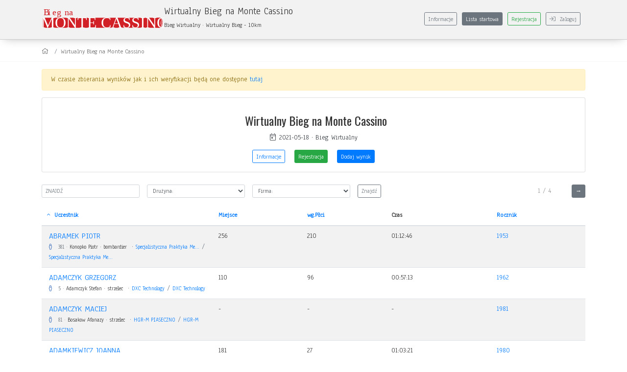

--- FILE ---
content_type: text/html; charset=UTF-8
request_url: https://www.biegnijwarszawo.pl/startmeta/MC20ONLINE?lang=pl
body_size: 13110
content:
<!DOCTYPE html>
<html xmlns="https://www.w3.org/1999/xhtml"  lang="pl" xml:lang="pl" xmlns:og="https://ogp.me/ns#" xmlns:fb="https://www.facebook.com/2008/fbml">
<head>
<!-- Google tag (gtag.js) -->
<script async src="https://www.googletagmanager.com/gtag/js?id=G-5QW145GZN1"></script>
<script>
  window.dataLayer = window.dataLayer || [];
  function gtag(){dataLayer.push(arguments);}
  gtag('js', new Date());

  gtag('config', 'G-5QW145GZN1');
</script>
<base href="https://www.biegnijwarszawo.pl/startmeta/" />
<meta http-equiv="Content-Type" content="text/html; charset=UTF-8" />
<meta charset="utf-8">
<meta name="viewport" content="width=device-width, initial-scale=1, shrink-to-fit=no">
<meta name="Generator" content="StartMeta.pl" />
<meta name="robots" content="index,follow" />


<link href="https://www.biegnijwarszawo.pl/startmeta/themes/mc20w/assets/images/fb_box.png" rel="icon" type="image/png"/>
<meta property="og:image" content="https://www.biegnijwarszawo.pl/startmeta/themes/mc20w/assets/images/fb_box.png"/>
<meta property="og:title" content="Wyniki Wirtualny Bieg na Monte Cassino -"/>
<meta property="og:description" content="Lista startowa Wirtualny Bieg na Monte Cassino - Bieg na Monte Cassino" />
<meta property="og:type" content="website" />
<meta name="description" content="Wyniki Wirtualny Bieg na Monte Cassino - Bieg na Monte Cassino" />
<meta name="keywords" content="Bieg na Monte Cassino,Wirtualny Bieg na Monte Cassino,Biegnij Warszawo, startmeta" />

<title>Wyniki Wirtualny Bieg na Monte Cassino - Bieg na Monte Cassino</title>
<link rel="stylesheet" type="text/css" href="assets/bootstrap/css/bootstrap.css">
<link rel="stylesheet" type="text/css" href="assets/fancybox/jquery.fancybox.min.css">
<link rel="stylesheet" type="text/css" href="assets/lib/leaflet/leaflet.css"/>
<link rel="stylesheet" type="text/css" href="assets/css/style.css"/>
<link rel="stylesheet" type="text/css" href="assets/css/theme.css" />
<link rel="stylesheet" type="text/css" href="themes/mc20w/assets/css/custom.css" />
<!-- font awesome -->
<link href="assets/fontawesome-pro/css/all.min.css" rel="stylesheet">
</head>

<body>


<div id="kontener">

<header class="clearfix">
  <div class="container">
  	<div class="row nomar">

  	  <div class="col nopad push-5">
        <a class="logo" href="https://wirtualny.biegmontecassino.pl" alt="Wirtualny Bieg na Monte Cassino" aria-label="Wirtualny Bieg na Monte Cassino"></a>
            	    <a class="eventNazwa" href="https://wirtualny.biegmontecassino.pl" title="Wirtualny Bieg na Monte Cassino">Wirtualny Bieg na Monte Cassino
    	    <br/><span class="text-size-09"><strong>Bieg Wirtualny</strong> &middot; Wirtualny Bieg - 10km</span></a>
                </div>

      <div class="col-2 nopad hamburger push-10">
        <div class="menuSwitcher">
          <i class="fal fa-bars"></i>
        </div>
      </div>
                  <div class="col nopad eventNav standard push-10">

              
                <a class="btn btn-outline-secondary btn-sm right push-r10 " href="https://www.biegnijwarszawo.pl/startmeta/login"><i class="fal fa-sign-in push-r5"></i> Zaloguj</a>

                                  <a class="btn btn-outline-success btn-sm right push-r10 " href="https://www.biegnijwarszawo.pl/startmeta/MC20ONLINE/registration/">
                    Rejestracja
                  </a>
                
              
              <!-- <a class="btn btn-outline-secondary btn-sm right push-r10 " href="https://www.biegnijwarszawo.pl/startmeta/MC20ONLINE/registration/">Rejestracja</a> -->
              <a class="btn btn-outline-secondary btn-sm right push-r10 active" href="https://www.biegnijwarszawo.pl/startmeta/MC20ONLINE/lista-startowa/">Lista startowa</a>
              <a class="btn btn-outline-secondary btn-sm right push-r10" href="https://wirtualny.biegmontecassino.pl">Informacje</a>
            </div>
          </div>
        </div>

                  <div class="eventNav mobile">
             <div class="mobileMenu">

                
                <a class="eventBtn" href="https://wirtualny.biegmontecassino.pl">
                  <div class="container">
                    Informacje
                  </div>
                </a>

                                  <a class="eventBtn aktywny" href="https://www.biegnijwarszawo.pl/startmeta/MC20ONLINE/lista-startowa/">
                    <div class="container">
                      Lista startowa
                    </div>
                  </a>
                
                                  <a class="eventBtn aktywny" href="https://www.biegnijwarszawo.pl/startmeta//events/">
                  <div class="container">Wydarzenia</div>
                  </a>
                  <a class="eventBtn rejBtn " href="https://www.biegnijwarszawo.pl/startmeta/MC20ONLINE/registration/">
                  <div class="container">Rejestracja</div>
                  </a>
                               </div>
             </div>
        </header>
      <div class="container-fluid breadKontener">
  <div class="container bread">
    <nav aria-label="breadcrumb">
    <ol class="breadcrumb">
      <li class="breadcrumb-item">
        <a href="https://www.biegnijwarszawo.pl/startmeta/" aria-label="home"><i class="fal fa-home"></i></a>
      </li>

          <li class="breadcrumb-item"><a aria-label="settings" href="https://www.biegnijwarszawo.pl/startmeta/MC20ONLINE/lista-startowa/">Wirtualny Bieg na Monte Cassino</a></li>
    
    
    
    
    
    
    
    
    
    

    
    
    
    
    
    
    
    
    
    
    
    
        </ol>
  </nav>
  </div>
</div>
<div id="fullclip">
  <div id="content">
<div class="container">
  <div class="alert alert-warning push-15">W czasie zbierania wyników jak i ich weryfikacji będą one dostępne <a href="https://online.datasport.pl/zapisy/portal/results/?zawody=5645" target="_blank">tutaj</a></div>

<div class="mt-3 text-center card">
  <div class="card-body">
    <h3 class="font-featured">Wirtualny Bieg na Monte Cassino</h3>
    <div>
      <a class="text-dark" href="https://calendar.google.com/calendar/r/eventedit?ctz=Europe/London&text=Wirtualny Bieg na Monte Cassino&dates=20210518/20210519&location=Bieg Wirtualny&details=&sf=true" target="_blank">
        <i class="fal fa-calendar-day mr-2"></i>2021-05-18</a>
        &middot; <a href="spot/bieg-wirtualny" class="text-dark">Bieg Wirtualny</a>      </div>
      <div class="mt-3">
              <a href="https://wirtualny.biegmontecassino.pl" class="btn btn-sm btn-outline-primary mr-3">Informacje</a>
                  <a href="MC20ONLINE/registration" class="btn btn-sm btn-success">Rejestracja</a>
                        <a href="MC20ONLINE/addResult/" class="btn btn-primary btn-sm ml-3">Dodaj wynik</a>
        </div>
    </div>
  </div>

<div class="boxin tekst">
  <div class="push-25">

    <div class="container clearfix nopad">
      <div class="row">
      <div class="col ">
      <div id="listujludzi">
        <form action="//www.biegnijwarszawo.pl/startmeta/MC20ONLINE/lista-startowa/" method="GET" class="form-inline" role="form">

          <div class="form-group push-r15">
                        <input autocomplete="off" placeholder="Znajdź" name="q" type="text" class="form-control form-control-sm" style=" text-transform:uppercase; width:200px;" id="nazwisko" value="" />
                      </div>

          <div class="form-group push-r15">
            <select class="form-control form-control-sm" name="k" style="width:200px;">
              <option value="">Drużyna:</option>
                                                <option  value="6890">,,Myślę, że dam radę</option>
                                                                <option  value="2709">10 BLog</option>
                                                                <option  value="7198">10 Brygada Kawalerii Pancernej</option>
                                                                <option  value="7188">10ŚBOT</option>
                                                                <option  value="7178">11 Dywizja Kawalerii Pancernej </option>
                                                                <option  value="2675">11 LDKPANC Żagań</option>
                                                                <option  value="7171">12 batalion dowodzenia Szczecin</option>
                                                                <option  value="7202">5 Pułk Chemiczny</option>
                                                                <option  value="7960">A-Team</option>
                                                                <option  value="3774">ACCA</option>
                                                                <option  value="353">Accelerate</option>
                                                                <option  value="7170">Adam Czerwiński Team</option>
                                                                <option  value="1260">AKS Polonia Warszawa</option>
                                                                <option  value="7219">Aktywni Konin</option>
                                                                <option  value="4140">Alior Running Team</option>
                                                                <option  value="1446">Allianz Running Team</option>
                                                                <option  value="7193">Amatorska Grupa Biegowa BIEGUNKA</option>
                                                                <option  value="2497">Asseco Active Team</option>
                                                                <option  value="5102">AW65</option>
                                                                <option  value="2386">Azs Awf Masters Kraków</option>
                                                                <option  value="7212">Biegamy dla bohaterów</option>
                                                                <option  value="299">Biegi indywidualne</option>
                                                                <option  value="7209">Biegnie Domer</option>
                                                                <option  value="593">Biegnij Warszawo Team</option>
                                                                <option  value="1595">Continental Runners</option>
                                                                <option  value="7190">CSSP</option>
                                                                <option  value="4088">DA SIĘ</option>
                                                                <option  value="3596">Daniel Wiśniewski</option>
                                                                <option  value="865">Deloitte Adventure Team</option>
                                                                <option  value="7165">Design Juras.com</option>
                                                                <option  value="7181">DMMM Team Łódź</option>
                                                                <option  value="7189">DSS ORLĘTA</option>
                                                                <option  value="6529">DXC Technology</option>
                                                                <option  value="7200">EMCE STUDIO</option>
                                                                <option  value="7151">Fala Międzyzdroje </option>
                                                                <option  value="7220">FORPRO RUNNING TEAM</option>
                                                                <option  value="2538">GMINA MIĘDZYZDROJE</option>
                                                                <option  value="2656">Gmina Postomino</option>
                                                                <option  value="7164">GOSiR Belsk Duży</option>
                                                                <option  value="6245">HGR-M PIASECZNO</option>
                                                                <option  value="6234">ING</option>
                                                                <option  value="5833">Izabelin na Start</option>
                                                                <option  value="2537">JacekBiega Running Team </option>
                                                                <option  value="7216">Jednostka Poszukiwawczo-Ratownicza Baza Lotnicza BARYT</option>
                                                                <option  value="7197">JS1001</option>
                                                                <option  value="3546">JW 4938</option>
                                                                <option  value="689">K.B.SPORTING MIĘDZYZDROJE</option>
                                                                <option  value="8335">KalinowskiTeam</option>
                                                                <option  value="7205">KB Mostkowo</option>
                                                                <option  value="771">KB Sporting Międzyzdroje</option>
                                                                <option  value="7199">KDOW 6MBOT</option>
                                                                <option  value="3302">Klub Biegacza Bryza Postomino</option>
                                                                <option  value="146">Klub Biegacza Nike Poland</option>
                                                                <option  value="2617">Klub Biegacza Orange Polska</option>
                                                                <option  value="7172">Krwiodawcy w Mundurach Bartoszyce</option>
                                                                <option  value="7169">KrzysieKN</option>
                                                                <option  value="2861">KS WARSZAWIANKA W-WA</option>
                                                                <option  value="8304">KS Wilanów</option>
                                                                <option  value="6801">K[r]opka Team</option>
                                                                <option  value="7184">Leonek</option>
                                                                <option  value="1158">Lingaro </option>
                                                                <option  value="7173">LZS WICHER ŁEBCZ</option>
                                                                <option  value="3869">MAG INSTAL</option>
                                                                <option  value="6612">Magnesia Running Team</option>
                                                                <option  value="7192">MARAS team </option>
                                                                <option  value="5977">Melisa z pomarańczą</option>
                                                                <option  value="7187">Michał, Jola, Janek, Cecylka </option>
                                                                <option  value="7225">MKS LIMANOVIA</option>
                                                                <option  value="2093">MSD Running Club</option>
                                                                <option  value="1269">Navime.pl</option>
                                                                <option  value="1111">niezrzeszony</option>
                                                                <option  value="7210">NoWi Siedlce - NW Wschód</option>
                                                                <option  value="2799">Obi-Boki Running Crew</option>
                                                                <option  value="7208">OCM Amman</option>
                                                                <option  value="3334">ORP Iskra</option>
                                                                <option  value="7201">ORZEŁ Rudze </option>
                                                                <option  value="7221">OSP Kamion</option>
                                                                <option  value="440">Pasat Końskie</option>
                                                                <option  value="5815">Pełzacz Nizinny</option>
                                                                <option  value="7222">PGKM</option>
                                                                <option  value="7186">Polish Runners Club Ireland</option>
                                                                <option  value="7185">Pruszków Biega</option>
                                                                <option  value="7226">PSG Nowy Dwór</option>
                                                                <option  value="7218">Quattro</option>
                                                                <option  value="5738">RAZEM TRENUJEMY SPORT</option>
                                                                <option  value="4111">RK Athletics</option>
                                                                <option  value="5407">RKAthletics</option>
                                                                <option  value="6168">Rodzina Zurek</option>
                                                                <option  value="5703">Roster Athletics</option>
                                                                <option  value="6238">Rozbiegany Piastów</option>
                                                                <option  value="2769">RUN ŁDZ</option>
                                                                <option  value="2644">run-log.com </option>
                                                                <option  value="8120">RunForFun</option>
                                                                <option  value="7407">Running Bears Team / ING</option>
                                                                <option  value="4996">Sam Sobie Klubem</option>
                                                                <option  value="6444">Sii Running Team</option>
                                                                <option  value="6253">Smeg Polska</option>
                                                                <option  value="7182">Specjalistyczna Praktyka Med.Ogólne</option>
                                                                <option  value="5528">SSW Iława</option>
                                                                <option  value="4980">Stowarzyszenie Transplantacji Serca</option>
                                                                <option  value="7143">Team Biegnij Warszawo</option>
                                                                <option  value="7180">Tęcza Łodź</option>
                                                                <option  value="6915">TRI LEVEL</option>
                                                                <option  value="4460">TRIdziestka</option>
                                                                <option  value="7148">TS Regle Szklarska Poręba</option>
                                                                <option  value="7175">Uczniowski Klub Sportowy Rusiec</option>
                                                                <option  value="2655">UKS Czarni Pieszcz</option>
                                                                <option  value="6317">URWIS  BIEGA</option>
                                                                <option  value="6248">Urwis biega</option>
                                                                <option  value="476">Vegerunners</option>
                                                                <option  value="7654">Warner Bros. Discovery</option>
                                                                <option  value="2398">Warszawska Akademia Karate Tradycyjnego</option>
                                                                <option  value="1089">Wiewiórki</option>
                                                                <option  value="7177">Wniebowzięci</option>
                                                                <option  value="7194">WojskaObronyTerytorialnej</option>
                                                                <option  value="448">Wojskowa Akademia Techniczna</option>
                                                                <option  value="7204">Worcestershire Polish Association </option>
                                                                <option  value="2379">www.leszekbiega.pl</option>
                                                                <option  value="7168">Z górki i pod górkę</option>
                                                                <option  value="6423">Zabiegany Wołomin</option>
                                                                <option  value="7183">ŻANDARMERIA WOJSKOWA ŻAGAŃ </option>
                                          </select>
          </div>

          <div class="form-group" style="margin-right:15px;">
            <select class="form-control form-control-sm" name="f" style="width:200px;">
              <option value="">Firma:</option>
                                                <option  value="6993">11 Dywizja Kawalerii Pancernej</option>
                                                                <option  value="7011">11MBOT </option>
                                                                <option  value="7020">18 Bielski Batalion Powietrznodesantowy</option>
                                                                <option  value="5244">1989</option>
                                                                <option  value="4484">ACCA</option>
                                                                <option  value="5374">Adamed</option>
                                                                <option  value="7012">Agencja Nieruchomości Domer</option>
                                                                <option  value="4025">Agros-Wrońscy</option>
                                                                <option  value="4168">Alior Bank</option>
                                                                <option  value="4434">Allianz Running Team</option>
                                                                <option  value="4058">Asseco Poland S.A.</option>
                                                                <option  value="4406">Citi International Ltd</option>
                                                                <option  value="7008">Consultant</option>
                                                                <option  value="5898">Continental Opony Polska Sp. z o.o.</option>
                                                                <option  value="3921">CWTSP</option>
                                                                <option  value="7025">Dasein Media</option>
                                                                <option  value="4306">Discovery Networks</option>
                                                                <option  value="6462">DXC Technology</option>
                                                                <option  value="6994">EKO-BIO Oczyszczalnie </option>
                                                                <option  value="7002">EMCE STUDIO</option>
                                                                <option  value="7000">followlegal.pl</option>
                                                                <option  value="7023">FORPRO</option>
                                                                <option  value="6989">Grafline Kamil Janiak</option>
                                                                <option  value="6150">HGR-M PIASECZNO</option>
                                                                <option  value="5568">ING</option>
                                                                <option  value="4249">Instytut Techniczny Wojsk Lotniczych</option>
                                                                <option  value="7403">JJM CAN GROUP</option>
                                                                <option  value="7009">JPR BARYT</option>
                                                                <option  value="6920">Juras design</option>
                                                                <option  value="4359">Kancelaria Legatuum</option>
                                                                <option  value="7022">KG RP w Kolonii</option>
                                                                <option  value="7007">Komenda Główna Policji</option>
                                                                <option  value="6698">KRD Puszcza Mariańska </option>
                                                                <option  value="3864">MAG INSTAL</option>
                                                                <option  value="6996">Mattoni 1873</option>
                                                                <option  value="5043">MSZ Biega</option>
                                                                <option  value="7005">Muller</option>
                                                                <option  value="6282">NATO</option>
                                                                <option  value="5435">Nestle Polska</option>
                                                                <option  value="6998">Nowicki Bartosz Podróżnicy</option>
                                                                <option  value="1141">Orange Polska</option>
                                                                <option  value="7082">OSKA</option>
                                                                <option  value="6973">Politechnika Poznańska</option>
                                                                <option  value="6145">Private Person</option>
                                                                <option  value="7017">Quattro</option>
                                                                <option  value="6400">Santander Bank Polska</option>
                                                                <option  value="4986">Sii Sp. z o.o.</option>
                                                                <option  value="5511">SMEG POLSKA sp. z o.o.</option>
                                                                <option  value="6995">Specjalistyczna Praktyka Med.Ogólne</option>
                                                                <option  value="4003">Straż Graniczna</option>
                                                                <option  value="7015">Straz Miejska w Łodzi</option>
                                                                <option  value="4392">TUiR Warta</option>
                                                                <option  value="7001">UKHO</option>
                                                                <option  value="7014">Van Berde</option>
                                                                <option  value="4144">Warszawska Akademia Karate Tradycyjnego</option>
                                                                <option  value="4000">WOJSKO POLSKIE</option>
                                                                <option  value="7006">Worcestershire Polish Association</option>
                                          </select>
          </div>

          <div class="form-group">
            <input class="btn btn-outline-secondary btn-sm" type="submit" value="Znajdź" />
          </div>

        </form>
      </div>
      </div>

        <div class="col col-lg-2">
      <div class="buttonystron right">
        <a class="btn btn-sm btn-secondary prawy" href="MC20ONLINE/lista-startowa/2/?q=&k=&f=&sort=nUp&class=">&rarr;</a>                <span class="tekstMalyCiemny"> 1 / 4</span>
      </div>
    </div>
    
    </div>
  </div>

 
 
<table border="0" cellspacing="0" cellpadding="0" class="table table-striped table-hover table-results table-responsive-sm">
  <thead>
  <tr>
  	<th width="350">
      <a href="//www.biegnijwarszawo.pl/startmeta/MC20ONLINE/lista-startowa/?q=&sort=nDwn&class=">
            <i class="fal fa-angle-up push-r5"></i> Uczestnik</a>
    </th>


                <th>
            <a href="//www.biegnijwarszawo.pl/startmeta/MC20ONLINE/lista-startowa/?q=&sort=mUp&class=">Miejsce</a>
      </th>
      <th>
                        <a href="//www.biegnijwarszawo.pl/startmeta/MC20ONLINE/lista-startowa/?q=&sort=mpUp&class=">wg.Płci</a>
      </th>
            <th>Czas</th>
    

    <th>
      <a href="//www.biegnijwarszawo.pl/startmeta/MC20ONLINE/lista-startowa/?q=&sort=rUp&class=">
     Rocznik</a>
    </th>


              </tr>
</thead>
<tbody class="foundList">
</tbody>
<tbody class="fullList">
  <tr>
  	<td class="spacer-l15">
            <a href="//www.biegnijwarszawo.pl/startmeta/results/117026/" class="text-uppercase text-size-12">Abramek Piotr</a>
            <br/>
      <span class="text-muted text-size-08 left push-r10">
                            <i class="fal fa-male icoPlec"></i>          381
           &middot; <a class="bibMetaLink" target="_blank" href="http://polskiecmentarzewewloszech.eu/pl/pochowani-na-monte-cassino/cart/375/piotr-konopko.html">Konopko Piotr &middot; bombardier</a><br/>              </span>

       <span class="text-muted">&middot;</span>             <a class="text-size-08" href="https://www.biegnijwarszawo.pl/startmeta/MC20ONLINE/wyniki/g/7182/">Specjalistyczna Praktyka Me...</a>
             <span class="text-muted">/</span>               <a class="text-size-08" href="https://www.biegnijwarszawo.pl/startmeta/MC20ONLINE/wyniki/f/6995/">Specjalistyczna Praktyka Me...</a>
            
    </td>

        
        <td>

              256
                
     

      </td>
      <td>
        210       
      </td>
            <td>
        01:12:46      </td>
    
    <td>
              <a href="https://www.biegnijwarszawo.pl/startmeta/MC20ONLINE/wyniki/t/1953/">1953</a>
          </td>


        
</tr>
  <tr>
  	<td class="spacer-l15">
            <a href="//www.biegnijwarszawo.pl/startmeta/results/113684/" class="text-uppercase text-size-12">Adamczyk Grzegorz</a>
            <br/>
      <span class="text-muted text-size-08 left push-r10">
                            <i class="fal fa-male icoPlec"></i>          5
           &middot; <a class="bibMetaLink" target="_blank" href="http://polskiecmentarzewewloszech.eu/pl/pochowani-na-monte-cassino/cart/3/stefan-adamczyk.html">Adamczyk Stefan &middot; strzelec</a><br/>              </span>

       <span class="text-muted">&middot;</span>             <a class="text-size-08" href="https://www.biegnijwarszawo.pl/startmeta/MC20ONLINE/wyniki/g/6529/">DXC Technology</a>
             <span class="text-muted">/</span>               <a class="text-size-08" href="https://www.biegnijwarszawo.pl/startmeta/MC20ONLINE/wyniki/f/6462/">DXC Technology</a>
            
    </td>

        
        <td>

              110
                
     

      </td>
      <td>
        96       
      </td>
            <td>
        00:57:13      </td>
    
    <td>
              <a href="https://www.biegnijwarszawo.pl/startmeta/MC20ONLINE/wyniki/t/1962/">1962</a>
          </td>


        
</tr>
  <tr>
  	<td class="spacer-l15">
            <a href="//www.biegnijwarszawo.pl/startmeta/results/92672/" class="text-uppercase text-size-12">Adamczyk Maciej</a>
            <br/>
      <span class="text-muted text-size-08 left push-r10">
                            <i class="fal fa-male icoPlec"></i>          81
           &middot; <a class="bibMetaLink" target="_blank" href="http://polskiecmentarzewewloszech.eu/pl/pochowani-na-monte-cassino/cart/79/afanazy-bosakow.html">Bosakow Afanazy &middot; strzelec</a><br/>              </span>

       <span class="text-muted">&middot;</span>             <a class="text-size-08" href="https://www.biegnijwarszawo.pl/startmeta/MC20ONLINE/wyniki/g/6245/">HGR-M PIASECZNO</a>
             <span class="text-muted">/</span>               <a class="text-size-08" href="https://www.biegnijwarszawo.pl/startmeta/MC20ONLINE/wyniki/f/6150/">HGR-M PIASECZNO</a>
            
    </td>

        
        <td>

                -
      
     

      </td>
      <td>
        -       
      </td>
            <td>
        -      </td>
    
    <td>
              <a href="https://www.biegnijwarszawo.pl/startmeta/MC20ONLINE/wyniki/t/1981/">1981</a>
          </td>


        
</tr>
  <tr>
  	<td class="spacer-l15">
            <a href="//www.biegnijwarszawo.pl/startmeta/results/93560/" class="text-uppercase text-size-12">Adamkiewicz Joanna</a>
            <br/>
      <span class="text-muted text-size-08 left push-r10">
                  <i class="fal fa-female icoPlec"></i>                    238
           &middot; <a class="bibMetaLink" target="_blank" href="http://polskiecmentarzewewloszech.eu/pl/pochowani-na-monte-cassino/cart/233/adam-graber.html">Graber Adam &middot; porucznik lekarz</a><br/>              </span>

       <span class="text-muted">&middot;</span>             <a class="text-size-08" href="https://www.biegnijwarszawo.pl/startmeta/MC20ONLINE/wyniki/g/7208/">OCM Amman</a>
                        
    </td>

        
        <td>

              181
                
     

      </td>
      <td>
        27       
      </td>
            <td>
        01:03:21      </td>
    
    <td>
              <a href="https://www.biegnijwarszawo.pl/startmeta/MC20ONLINE/wyniki/t/1980/">1980</a>
          </td>


        
</tr>
  <tr>
  	<td class="spacer-l15">
            <a href="//www.biegnijwarszawo.pl/startmeta/results/117126/" class="text-uppercase text-size-12">Adamowicz Andrzej</a>
            <br/>
      <span class="text-muted text-size-08 left push-r10">
                            <i class="fal fa-male icoPlec"></i>          89
           &middot; <a class="bibMetaLink" target="_blank" href="http://polskiecmentarzewewloszech.eu/pl/pochowani-na-monte-cassino/cart/87/aleksander-buchowiec.html">Buchowiec Aleksander &middot; strzelec</a><br/>              </span>

                              
    </td>

        
        <td>

              307
                
     

      </td>
      <td>
        242       
      </td>
            <td>
        01:31:55      </td>
    
    <td>
              <a href="https://www.biegnijwarszawo.pl/startmeta/MC20ONLINE/wyniki/t/1946/">1946</a>
          </td>


        
</tr>
  <tr>
  	<td class="spacer-l15">
            <a href="//www.biegnijwarszawo.pl/startmeta/results/113094/" class="text-uppercase text-size-12">Aleksandrowicz Michał</a>
            <br/>
      <span class="text-muted text-size-08 left push-r10">
                            <i class="fal fa-male icoPlec"></i>          17
           &middot; <a class="bibMetaLink" target="_blank" href="http://polskiecmentarzewewloszech.eu/pl/pochowani-na-monte-cassino/cart/15/jan-piotr-antoni-au.html">Au Jan Piotr Antoni &middot; podporucznik</a><br/>              </span>

       <span class="text-muted">&middot;</span>             <a class="text-size-08" href="https://www.biegnijwarszawo.pl/startmeta/MC20ONLINE/wyniki/g/7177/">Wniebowzięci</a>
                        
    </td>

        
        <td>

              287
                
     

      </td>
      <td>
        227       
      </td>
            <td>
        01:19:08      </td>
    
    <td>
              <a href="https://www.biegnijwarszawo.pl/startmeta/MC20ONLINE/wyniki/t/1986/">1986</a>
          </td>


        
</tr>
  <tr>
  	<td class="spacer-l15">
            <a href="//www.biegnijwarszawo.pl/startmeta/results/104157/" class="text-uppercase text-size-12">Amatore Ludwik </a>
            <br/>
      <span class="text-muted text-size-08 left push-r10">
                            <i class="fal fa-male icoPlec"></i>          1029
           &middot; <a class="bibMetaLink" target="_blank" href="http://polskiecmentarzewewloszech.eu/pl/pochowani-na-monte-cassino/cart/1021/ludwik-zawistowski.html">Zawistowski Ludwik &middot; plutonowy podchorąży</a><br/>              </span>

                              
    </td>

        
        <td>

              52
                
     

      </td>
      <td>
        46       
      </td>
            <td>
        00:51:30      </td>
    
    <td>
              <a href="https://www.biegnijwarszawo.pl/startmeta/MC20ONLINE/wyniki/t/1981/">1981</a>
          </td>


        
</tr>
  <tr>
  	<td class="spacer-l15">
            <a href="//www.biegnijwarszawo.pl/startmeta/results/117098/" class="text-uppercase text-size-12">Andrzejewski Mariusz</a>
            <br/>
      <span class="text-muted text-size-08 left push-r10">
                            <i class="fal fa-male icoPlec"></i>          108
           &middot; <a class="bibMetaLink" target="_blank" href="http://polskiecmentarzewewloszech.eu/pl/pochowani-na-monte-cassino/cart/106/antoni-bykowski.html">Bykowski Antoni &middot; saper</a><br/>              </span>

                              
    </td>

        
        <td>

              249
                
     

      </td>
      <td>
        204       
      </td>
            <td>
        01:11:14      </td>
    
    <td>
              <a href="https://www.biegnijwarszawo.pl/startmeta/MC20ONLINE/wyniki/t/1978/">1978</a>
          </td>


        
</tr>
  <tr>
  	<td class="spacer-l15">
            <a href="//www.biegnijwarszawo.pl/startmeta/results/98176/" class="text-uppercase text-size-12">Anszperger Agata</a>
            <br/>
      <span class="text-muted text-size-08 left push-r10">
                  <i class="fal fa-female icoPlec"></i>                    268
           &middot; <a class="bibMetaLink" target="_blank" href="http://polskiecmentarzewewloszech.eu/pl/pochowani-na-monte-cassino/cart/263/kazimierz-horniak.html">Horniak Kazimierz &middot; saper</a><br/>              </span>

       <span class="text-muted">&middot;</span>             <a class="text-size-08" href="https://www.biegnijwarszawo.pl/startmeta/MC20ONLINE/wyniki/g/7960/">A-Team</a>
                        
    </td>

        
        <td>

              229
                
     

      </td>
      <td>
        37       
      </td>
            <td>
        01:07:21      </td>
    
    <td>
              <a href="https://www.biegnijwarszawo.pl/startmeta/MC20ONLINE/wyniki/t/1984/">1984</a>
          </td>


        
</tr>
  <tr>
  	<td class="spacer-l15">
            <a href="//www.biegnijwarszawo.pl/startmeta/results/87433/" class="text-uppercase text-size-12">Anszperger Piotr</a>
            <br/>
      <span class="text-muted text-size-08 left push-r10">
                            <i class="fal fa-male icoPlec"></i>          233
           &middot; <a class="bibMetaLink" target="_blank" href="http://polskiecmentarzewewloszech.eu/pl/pochowani-na-monte-cassino/cart/227/walery-gorgolewski.html">Gorgolewski Walery &middot; sierżant</a><br/>              </span>

       <span class="text-muted">&middot;</span>             <a class="text-size-08" href="https://www.biegnijwarszawo.pl/startmeta/MC20ONLINE/wyniki/g/7960/">A-Team</a>
                        
    </td>

        
        <td>

              227
                
     

      </td>
      <td>
        190       
      </td>
            <td>
        01:07:11      </td>
    
    <td>
              <a href="https://www.biegnijwarszawo.pl/startmeta/MC20ONLINE/wyniki/t/1981/">1981</a>
          </td>


        
</tr>
  <tr>
  	<td class="spacer-l15">
            <a href="//www.biegnijwarszawo.pl/startmeta/results/105009/" class="text-uppercase text-size-12">Appelt Agnieszka</a>
            <br/>
      <span class="text-muted text-size-08 left push-r10">
                  <i class="fal fa-female icoPlec"></i>                    60
           &middot; <a class="bibMetaLink" target="_blank" href="http://polskiecmentarzewewloszech.eu/pl/pochowani-na-monte-cassino/cart/57/jan-bezak.html">Bezak Jan &middot; starszy strzelec</a><br/>              </span>

       <span class="text-muted">&middot;</span>             <a class="text-size-08" href="https://www.biegnijwarszawo.pl/startmeta/MC20ONLINE/wyniki/g/6234/">ING</a>
             <span class="text-muted">/</span>               <a class="text-size-08" href="https://www.biegnijwarszawo.pl/startmeta/MC20ONLINE/wyniki/f/5568/">ING</a>
            
    </td>

        
        <td>

              300
                
     

      </td>
      <td>
        62       
      </td>
            <td>
        01:26:50      </td>
    
    <td>
              <a href="https://www.biegnijwarszawo.pl/startmeta/MC20ONLINE/wyniki/t/1976/">1976</a>
          </td>


        
</tr>
  <tr>
  	<td class="spacer-l15">
            <a href="//www.biegnijwarszawo.pl/startmeta/results/30693/" class="text-uppercase text-size-12">Bakalarz Agnieszka</a>
            <br/>
      <span class="text-muted text-size-08 left push-r10">
                  <i class="fal fa-female icoPlec"></i>                    113
           &middot; <a class="bibMetaLink" target="_blank" href="http://polskiecmentarzewewloszech.eu/pl/pochowani-na-monte-cassino/cart/111/stefan-chachulski.html">Chachulski Stefan &middot; porucznik</a><br/>              </span>

                              
    </td>

        
        <td>

              39
                
     

      </td>
      <td>
        4       
      </td>
            <td>
        00:48:59      </td>
    
    <td>
              <a href="https://www.biegnijwarszawo.pl/startmeta/MC20ONLINE/wyniki/t/1978/">1978</a>
          </td>


        
</tr>
  <tr>
  	<td class="spacer-l15">
            <a href="//www.biegnijwarszawo.pl/startmeta/results/117081/" class="text-uppercase text-size-12">Banaś Malwina</a>
            <br/>
      <span class="text-muted text-size-08 left push-r10">
                  <i class="fal fa-female icoPlec"></i>                    993
           &middot; <a class="bibMetaLink" target="_blank" href="http://polskiecmentarzewewloszech.eu/pl/pochowani-na-monte-cassino/cart/986/edward-wisniewski.html">Wiśniewski Edward &middot; ułan</a><br/>              </span>

       <span class="text-muted">&middot;</span>             <a class="text-size-08" href="https://www.biegnijwarszawo.pl/startmeta/MC20ONLINE/wyniki/g/7199/">KDOW 6MBOT</a>
                        
    </td>

        
        <td>

              125
                
     

      </td>
      <td>
        15       
      </td>
            <td>
        00:58:38      </td>
    
    <td>
              <a href="https://www.biegnijwarszawo.pl/startmeta/MC20ONLINE/wyniki/t/1983/">1983</a>
          </td>


        
</tr>
  <tr>
  	<td class="spacer-l15">
            <a href="//www.biegnijwarszawo.pl/startmeta/results/89995/" class="text-uppercase text-size-12">Bandosz Bartłomiej</a>
            <br/>
      <span class="text-muted text-size-08 left push-r10">
                            <i class="fal fa-male icoPlec"></i>          926
           &middot; <a class="bibMetaLink" target="_blank" href="http://polskiecmentarzewewloszech.eu/pl/pochowani-na-monte-cassino/cart/909/franciszek-szylkret.html">Szylkret Franciszek &middot; kapral</a><br/>              </span>

                              
    </td>

        
        <td>

              58
                
     

      </td>
      <td>
        51       
      </td>
            <td>
        00:52:16      </td>
    
    <td>
              <a href="https://www.biegnijwarszawo.pl/startmeta/MC20ONLINE/wyniki/t/1979/">1979</a>
          </td>


        
</tr>
  <tr>
  	<td class="spacer-l15">
            <a href="//www.biegnijwarszawo.pl/startmeta/results/116998/" class="text-uppercase text-size-12">Bandosz Tamara</a>
            <br/>
      <span class="text-muted text-size-08 left push-r10">
                  <i class="fal fa-female icoPlec"></i>                    667
           &middot; <a class="bibMetaLink" target="_blank" href="http://polskiecmentarzewewloszech.eu/pl/pochowani-na-monte-cassino/cart/660/zbigniew-paciorek.html">Paciorek Zbigniew &middot; rotmistrz</a><br/>              </span>

                              
    </td>

        
        <td>

              171
                
     

      </td>
      <td>
        23       
      </td>
            <td>
        01:02:56      </td>
    
    <td>
              <a href="https://www.biegnijwarszawo.pl/startmeta/MC20ONLINE/wyniki/t/1979/">1979</a>
          </td>


        
</tr>
  <tr>
  	<td class="spacer-l15">
            <a href="//www.biegnijwarszawo.pl/startmeta/results/36398/" class="text-uppercase text-size-12">Barciński Krystian</a>
            <br/>
      <span class="text-muted text-size-08 left push-r10">
                            <i class="fal fa-male icoPlec"></i>          889
           &middot; <a class="bibMetaLink" target="_blank" href="http://polskiecmentarzewewloszech.eu/pl/pochowani-na-monte-cassino/cart/872/edward-synowiec.html">Synowiec Edward &middot; ułan</a><br/>              </span>

                              
    </td>

        
        <td>

                -
      
     

      </td>
      <td>
        -       
      </td>
            <td>
        -      </td>
    
    <td>
              <a href="https://www.biegnijwarszawo.pl/startmeta/MC20ONLINE/wyniki/t/1987/">1987</a>
          </td>


        
</tr>
  <tr>
  	<td class="spacer-l15">
            <a href="//www.biegnijwarszawo.pl/startmeta/results/117124/" class="text-uppercase text-size-12">Barys Jerzy</a>
            <br/>
      <span class="text-muted text-size-08 left push-r10">
                            <i class="fal fa-male icoPlec"></i>          585
           &middot; <a class="bibMetaLink" target="_blank" href="http://polskiecmentarzewewloszech.eu/pl/pochowani-na-monte-cassino/cart/579/jerzy-mickowski.html">Mickowski Jerzy &middot; ułan</a><br/>              </span>

                              
    </td>

        
        <td>

              209
                
     

      </td>
      <td>
        175       
      </td>
            <td>
        01:05:47      </td>
    
    <td>
              <a href="https://www.biegnijwarszawo.pl/startmeta/MC20ONLINE/wyniki/t/1971/">1971</a>
          </td>


        
</tr>
  <tr>
  	<td class="spacer-l15">
            <a href="//www.biegnijwarszawo.pl/startmeta/results/105819/" class="text-uppercase text-size-12">Biel Agnieszka</a>
            <br/>
      <span class="text-muted text-size-08 left push-r10">
                  <i class="fal fa-female icoPlec"></i>                    42
           &middot; <a class="bibMetaLink" target="_blank" href="http://polskiecmentarzewewloszech.eu/pl/pochowani-na-monte-cassino/cart/39/franciszek-barczyk.html">Barczyk Franciszek &middot; strzelec</a><br/>              </span>

                              
    </td>

        
        <td>

              243
                
     

      </td>
      <td>
        42       
      </td>
            <td>
        01:10:02      </td>
    
    <td>
              <a href="https://www.biegnijwarszawo.pl/startmeta/MC20ONLINE/wyniki/t/1979/">1979</a>
          </td>


        
</tr>
  <tr>
  	<td class="spacer-l15">
            <a href="//www.biegnijwarszawo.pl/startmeta/results/117156/" class="text-uppercase text-size-12">Bielec Andrzej</a>
            <br/>
      <span class="text-muted text-size-08 left push-r10">
                            <i class="fal fa-male icoPlec"></i>          836
           &middot; <a class="bibMetaLink" target="_blank" href="http://polskiecmentarzewewloszech.eu/pl/pochowani-na-monte-cassino/cart/824/bernard-snarski.html">Snarski Bernard &middot; strzelec</a><br/>              </span>

       <span class="text-muted">&middot;</span>             <a class="text-size-08" href="https://www.biegnijwarszawo.pl/startmeta/MC20ONLINE/wyniki/g/7226/">PSG Nowy Dwór</a>
             <span class="text-muted">/</span>               <a class="text-size-08" href="https://www.biegnijwarszawo.pl/startmeta/MC20ONLINE/wyniki/f/4003/">Straż Graniczna</a>
            
    </td>

        
        <td>

              99
                
     

      </td>
      <td>
        86       
      </td>
            <td>
        00:56:49      </td>
    
    <td>
              <a href="https://www.biegnijwarszawo.pl/startmeta/MC20ONLINE/wyniki/t/1982/">1982</a>
          </td>


        
</tr>
  <tr>
  	<td class="spacer-l15">
            <a href="//www.biegnijwarszawo.pl/startmeta/results/49249/" class="text-uppercase text-size-12">BIERNAT DOROTA</a>
            <br/>
      <span class="text-muted text-size-08 left push-r10">
                  <i class="fal fa-female icoPlec"></i>                    99
           &middot; <a class="bibMetaLink" target="_blank" href="http://polskiecmentarzewewloszech.eu/pl/pochowani-na-monte-cassino/cart/98/jan-burdas.html">Burdas Jan &middot; starszy strzelec</a><br/>              </span>

       <span class="text-muted">&middot;</span>             <a class="text-size-08" href="https://www.biegnijwarszawo.pl/startmeta/MC20ONLINE/wyniki/g/7181/">DMMM Team Łódź</a>
                        
    </td>

        
        <td>

              208
                
     

      </td>
      <td>
        33       
      </td>
            <td>
        01:05:46      </td>
    
    <td>
              <a href="https://www.biegnijwarszawo.pl/startmeta/MC20ONLINE/wyniki/t/1962/">1962</a>
          </td>


        
</tr>
  <tr>
  	<td class="spacer-l15">
            <a href="//www.biegnijwarszawo.pl/startmeta/results/117024/" class="text-uppercase text-size-12">Biernat Michał</a>
            <br/>
      <span class="text-muted text-size-08 left push-r10">
                            <i class="fal fa-male icoPlec"></i>          66
           &middot; <a class="bibMetaLink" target="_blank" href="http://polskiecmentarzewewloszech.eu/pl/pochowani-na-monte-cassino/cart/64/franciszek-biernat.html">Biernat Franciszek &middot; kapral</a><br/>              </span>

       <span class="text-muted">&middot;</span>             <a class="text-size-08" href="https://www.biegnijwarszawo.pl/startmeta/MC20ONLINE/wyniki/g/7181/">DMMM Team Łódź</a>
                        
    </td>

        
        <td>

              109
                
     

      </td>
      <td>
        95       
      </td>
            <td>
        00:57:11      </td>
    
    <td>
              <a href="https://www.biegnijwarszawo.pl/startmeta/MC20ONLINE/wyniki/t/1959/">1959</a>
          </td>


        
</tr>
  <tr>
  	<td class="spacer-l15">
            <a href="//www.biegnijwarszawo.pl/startmeta/results/62606/" class="text-uppercase text-size-12">Bitner Katarzyna</a>
            <br/>
      <span class="text-muted text-size-08 left push-r10">
                  <i class="fal fa-female icoPlec"></i>                    1013
           &middot; <a class="bibMetaLink" target="_blank" href="http://polskiecmentarzewewloszech.eu/pl/pochowani-na-monte-cassino/cart/1006/julian-wrobel.html">Wróbel Julian &middot; strzelec</a><br/>              </span>

                              
    </td>

        
        <td>

              236
                
     

      </td>
      <td>
        41       
      </td>
            <td>
        01:08:29      </td>
    
    <td>
              <a href="https://www.biegnijwarszawo.pl/startmeta/MC20ONLINE/wyniki/t/1972/">1972</a>
          </td>


        
</tr>
  <tr>
  	<td class="spacer-l15">
            <a href="//www.biegnijwarszawo.pl/startmeta/results/117197/" class="text-uppercase text-size-12">Bitner Robert</a>
            <br/>
      <span class="text-muted text-size-08 left push-r10">
                            <i class="fal fa-male icoPlec"></i>          575
           &middot; <a class="bibMetaLink" target="_blank" href="http://polskiecmentarzewewloszech.eu/pl/pochowani-na-monte-cassino/cart/569/herman-mauer.html">Mauer Herman &middot; starszy strzelec</a><br/>              </span>

                              
    </td>

        
        <td>

              210
                
     

      </td>
      <td>
        176       
      </td>
            <td>
        01:05:48      </td>
    
    <td>
              <a href="https://www.biegnijwarszawo.pl/startmeta/MC20ONLINE/wyniki/t/1966/">1966</a>
          </td>


        
</tr>
  <tr>
  	<td class="spacer-l15">
            <a href="//www.biegnijwarszawo.pl/startmeta/results/102408/" class="text-uppercase text-size-12">Błaut Jerzy</a>
            <br/>
      <span class="text-muted text-size-08 left push-r10">
                            <i class="fal fa-male icoPlec"></i>          91
           &middot; <a class="bibMetaLink" target="_blank" href="http://polskiecmentarzewewloszech.eu/pl/pochowani-na-monte-cassino/cart/90/stanislaw-budnik.html">Budnik Stanisław &middot; strzelec</a><br/>              </span>

                              
    </td>

        
        <td>

                -
      
     

      </td>
      <td>
        -       
      </td>
            <td>
        -      </td>
    
    <td>
              <a href="https://www.biegnijwarszawo.pl/startmeta/MC20ONLINE/wyniki/t/1970/">1970</a>
          </td>


        
</tr>
  <tr>
  	<td class="spacer-l15">
            <a href="//www.biegnijwarszawo.pl/startmeta/results/103692/" class="text-uppercase text-size-12">Bogdanski Jacek</a>
            <br/>
      <span class="text-muted text-size-08 left push-r10">
                            <i class="fal fa-male icoPlec"></i>          851
           &middot; <a class="bibMetaLink" target="_blank" href="http://polskiecmentarzewewloszech.eu/pl/pochowani-na-monte-cassino/cart/838/jerzy-sosnowski.html">Sosnowski Jerzy &middot; kapral podchorąży</a><br/>              </span>

                              
    </td>

        
        <td>

              180
                
     

      </td>
      <td>
        153       
      </td>
            <td>
        01:03:18      </td>
    
    <td>
              <a href="https://www.biegnijwarszawo.pl/startmeta/MC20ONLINE/wyniki/t/1959/">1959</a>
          </td>


        
</tr>
  <tr>
  	<td class="spacer-l15">
            <a href="//www.biegnijwarszawo.pl/startmeta/results/29400/" class="text-uppercase text-size-12">Bojkowska Ewa</a>
            <br/>
      <span class="text-muted text-size-08 left push-r10">
                  <i class="fal fa-female icoPlec"></i>                    765
           &middot; <a class="bibMetaLink" target="_blank" href="http://polskiecmentarzewewloszech.eu/pl/pochowani-na-monte-cassino/cart/758/jozef-rozborski.html">Rozborski Józef &middot; starszy strzelec</a><br/>              </span>

                              
    </td>

        
        <td>

                -
      
     

      </td>
      <td>
        -       
      </td>
            <td>
        -      </td>
    
    <td>
              <a href="https://www.biegnijwarszawo.pl/startmeta/MC20ONLINE/wyniki/t/1977/">1977</a>
          </td>


        
</tr>
  <tr>
  	<td class="spacer-l15">
            <a href="//www.biegnijwarszawo.pl/startmeta/results/27747/" class="text-uppercase text-size-12">Bojkowski Janusz</a>
            <br/>
      <span class="text-muted text-size-08 left push-r10">
                            <i class="fal fa-male icoPlec"></i>          191
           &middot; <a class="bibMetaLink" target="_blank" href="http://polskiecmentarzewewloszech.eu/pl/pochowani-na-monte-cassino/cart/187/wladyslaw-ejsmont.html">Ejsmont Władysław &middot; kapitan</a><br/>              </span>

       <span class="text-muted">&middot;</span>             <a class="text-size-08" href="https://www.biegnijwarszawo.pl/startmeta/MC20ONLINE/wyniki/g/2656/">Gmina Postomino</a>
                        
    </td>

        
        <td>

                -
      
     

      </td>
      <td>
        -       
      </td>
            <td>
        -      </td>
    
    <td>
              <a href="https://www.biegnijwarszawo.pl/startmeta/MC20ONLINE/wyniki/t/1975/">1975</a>
          </td>


        
</tr>
  <tr>
  	<td class="spacer-l15">
            <a href="//www.biegnijwarszawo.pl/startmeta/results/117130/" class="text-uppercase text-size-12">Borkowski Leszek</a>
            <br/>
      <span class="text-muted text-size-08 left push-r10">
                            <i class="fal fa-male icoPlec"></i>          97
           &middot; <a class="bibMetaLink" target="_blank" href="http://polskiecmentarzewewloszech.eu/pl/pochowani-na-monte-cassino/cart/96/aleksy-bulaj.html">Bułaj Aleksy &middot; starszy ułan</a><br/>              </span>

       <span class="text-muted">&middot;</span>             <a class="text-size-08" href="https://www.biegnijwarszawo.pl/startmeta/MC20ONLINE/wyniki/g/7210/">NoWi Siedlce - NW Wschód</a>
                        
    </td>

        
        <td>

              296
                
     

      </td>
      <td>
        234       
      </td>
            <td>
        01:22:15      </td>
    
    <td>
              <a href="https://www.biegnijwarszawo.pl/startmeta/MC20ONLINE/wyniki/t/1966/">1966</a>
          </td>


        
</tr>
  <tr>
  	<td class="spacer-l15">
            <a href="//www.biegnijwarszawo.pl/startmeta/results/543/" class="text-uppercase text-size-12">Borowy Krzysztof</a>
            <br/>
      <span class="text-muted text-size-08 left push-r10">
                            <i class="fal fa-male icoPlec"></i>          995
           &middot; <a class="bibMetaLink" target="_blank" href="http://polskiecmentarzewewloszech.eu/pl/pochowani-na-monte-cassino/cart/988/marian-wisniewski.html">Wiśniewski Marian &middot; bombardier</a><br/>              </span>

                              
    </td>

        
        <td>

              323
                
     

      </td>
      <td>
        252       
      </td>
            <td>
        02:04:25      </td>
    
    <td>
              <a href="https://www.biegnijwarszawo.pl/startmeta/MC20ONLINE/wyniki/t/1974/">1974</a>
          </td>


        
</tr>
  <tr>
  	<td class="spacer-l15">
            <a href="//www.biegnijwarszawo.pl/startmeta/results/117020/" class="text-uppercase text-size-12">Borucka-Sulich Zuzanna </a>
            <br/>
      <span class="text-muted text-size-08 left push-r10">
                  <i class="fal fa-female icoPlec"></i>                    16
           &middot; <a class="bibMetaLink" target="_blank" href="http://polskiecmentarzewewloszech.eu/pl/pochowani-na-monte-cassino/cart/14/antoni-arzeniewicz.html">Arzeniewicz Antoni &middot; strzelec</a><br/>              </span>

                              
    </td>

        
        <td>

              156
                
     

      </td>
      <td>
        18       
      </td>
            <td>
        01:01:08      </td>
    
    <td>
              <a href="https://www.biegnijwarszawo.pl/startmeta/MC20ONLINE/wyniki/t/1983/">1983</a>
          </td>


        
</tr>
  <tr>
  	<td class="spacer-l15">
            <a href="//www.biegnijwarszawo.pl/startmeta/results/49505/" class="text-uppercase text-size-12">Brylski Łukasz</a>
            <br/>
      <span class="text-muted text-size-08 left push-r10">
                            <i class="fal fa-male icoPlec"></i>          787
           &middot; <a class="bibMetaLink" target="_blank" href="http://polskiecmentarzewewloszech.eu/pl/pochowani-na-monte-cassino/cart/779/leszek-seklecki.html">Seklecki Leszek &middot; podporucznik</a><br/>              </span>

       <span class="text-muted">&middot;</span>             <a class="text-size-08" href="https://www.biegnijwarszawo.pl/startmeta/MC20ONLINE/wyniki/g/689/">K.B.SPORTING MIĘDZYZDROJE</a>
                        
    </td>

        
        <td>

              2
                
     

      </td>
      <td>
        2       
      </td>
            <td>
        00:35:43      </td>
    
    <td>
              <a href="https://www.biegnijwarszawo.pl/startmeta/MC20ONLINE/wyniki/t/1984/">1984</a>
          </td>


        
</tr>
  <tr>
  	<td class="spacer-l15">
            <a href="//www.biegnijwarszawo.pl/startmeta/results/106804/" class="text-uppercase text-size-12">Budzewski Marcin</a>
            <br/>
      <span class="text-muted text-size-08 left push-r10">
                            <i class="fal fa-male icoPlec"></i>          19
           &middot; <a class="bibMetaLink" target="_blank" href="http://polskiecmentarzewewloszech.eu/pl/pochowani-na-monte-cassino/cart/17/stanislaw-aungur.html">Aungur Stanisław &middot; strzelec</a><br/>              </span>

                              
    </td>

        
        <td>

              121
                
     

      </td>
      <td>
        107       
      </td>
            <td>
        00:58:15      </td>
    
    <td>
              <a href="https://www.biegnijwarszawo.pl/startmeta/MC20ONLINE/wyniki/t/1970/">1970</a>
          </td>


        
</tr>
  <tr>
  	<td class="spacer-l15">
            <a href="//www.biegnijwarszawo.pl/startmeta/results/110760/" class="text-uppercase text-size-12">Budziński Andrzej</a>
            <br/>
      <span class="text-muted text-size-08 left push-r10">
                            <i class="fal fa-male icoPlec"></i>          50
           &middot; <a class="bibMetaLink" target="_blank" href="http://polskiecmentarzewewloszech.eu/pl/pochowani-na-monte-cassino/cart/48/stanislaw-bednarczuk.html">Bednarczuk Stanisław &middot; saper</a><br/>              </span>

       <span class="text-muted">&middot;</span>             <a class="text-size-08" href="https://www.biegnijwarszawo.pl/startmeta/MC20ONLINE/wyniki/g/2644/">run-log.com </a>
                        
    </td>

        
        <td>

              244
                
     

      </td>
      <td>
        201       
      </td>
            <td>
        01:10:06      </td>
    
    <td>
              <a href="https://www.biegnijwarszawo.pl/startmeta/MC20ONLINE/wyniki/t/1970/">1970</a>
          </td>


        
</tr>
  <tr>
  	<td class="spacer-l15">
            <a href="//www.biegnijwarszawo.pl/startmeta/results/105185/" class="text-uppercase text-size-12">Bujno Paulina</a>
            <br/>
      <span class="text-muted text-size-08 left push-r10">
                  <i class="fal fa-female icoPlec"></i>                    129
           &middot; <a class="bibMetaLink" target="_blank" href="http://polskiecmentarzewewloszech.eu/pl/pochowani-na-monte-cassino/cart/127/marcin-chwalisz.html">Chwalisz Marcin &middot; plutonowy</a><br/>              </span>

                              
    </td>

        
        <td>

              306
                
     

      </td>
      <td>
        64       
      </td>
            <td>
        01:31:03      </td>
    
    <td>
              <a href="https://www.biegnijwarszawo.pl/startmeta/MC20ONLINE/wyniki/t/1987/">1987</a>
          </td>


        
</tr>
  <tr>
  	<td class="spacer-l15">
            <a href="//www.biegnijwarszawo.pl/startmeta/results/116995/" class="text-uppercase text-size-12">Bukowska Magdalena</a>
            <br/>
      <span class="text-muted text-size-08 left push-r10">
                  <i class="fal fa-female icoPlec"></i>                    970
           &middot; <a class="bibMetaLink" target="_blank" href="http://polskiecmentarzewewloszech.eu/pl/pochowani-na-monte-cassino/cart/962/stanislaw-wasilewski.html">Wasilewski Stanisław &middot; kapral</a><br/>              </span>

       <span class="text-muted">&middot;</span>             <a class="text-size-08" href="https://www.biegnijwarszawo.pl/startmeta/MC20ONLINE/wyniki/g/7171/">12 batalion dowodzenia Szcz...</a>
                        
    </td>

        
        <td>

                -
      
     

      </td>
      <td>
        -       
      </td>
            <td>
        -      </td>
    
    <td>
              <a href="https://www.biegnijwarszawo.pl/startmeta/MC20ONLINE/wyniki/t/1979/">1979</a>
          </td>


        
</tr>
  <tr>
  	<td class="spacer-l15">
            <a href="//www.biegnijwarszawo.pl/startmeta/results/68987/" class="text-uppercase text-size-12">Chmielewski Mariusz</a>
            <br/>
      <span class="text-muted text-size-08 left push-r10">
                            <i class="fal fa-male icoPlec"></i>          90
           &middot; <a class="bibMetaLink" target="_blank" href="http://polskiecmentarzewewloszech.eu/pl/pochowani-na-monte-cassino/cart/89/stanislaw-buczynski.html">Buczyński Stanisław &middot; strzelec</a><br/>              </span>

       <span class="text-muted">&middot;</span>             <a class="text-size-08" href="https://www.biegnijwarszawo.pl/startmeta/MC20ONLINE/wyniki/g/448/">Wojskowa Akademia Techniczna</a>
                        
    </td>

        
        <td>

              56
                
     

      </td>
      <td>
        49       
      </td>
            <td>
        00:51:43      </td>
    
    <td>
              <a href="https://www.biegnijwarszawo.pl/startmeta/MC20ONLINE/wyniki/t/1979/">1979</a>
          </td>


        
</tr>
  <tr>
  	<td class="spacer-l15">
            <a href="//www.biegnijwarszawo.pl/startmeta/results/80257/" class="text-uppercase text-size-12">Chołuj Agnieszka</a>
            <br/>
      <span class="text-muted text-size-08 left push-r10">
                  <i class="fal fa-female icoPlec"></i>                    62
           &middot; <a class="bibMetaLink" target="_blank" href="http://polskiecmentarzewewloszech.eu/pl/pochowani-na-monte-cassino/cart/60/ludomir-bialecki.html">Białecki Ludomir &middot; porucznik</a><br/>              </span>

                              
    </td>

        
        <td>

              268
                
     

      </td>
      <td>
        49       
      </td>
            <td>
        01:14:05      </td>
    
    <td>
              <a href="https://www.biegnijwarszawo.pl/startmeta/MC20ONLINE/wyniki/t/1974/">1974</a>
          </td>


        
</tr>
  <tr>
  	<td class="spacer-l15">
            <a href="//www.biegnijwarszawo.pl/startmeta/results/72167/" class="text-uppercase text-size-12">Chrzanowski Jakub</a>
            <br/>
      <span class="text-muted text-size-08 left push-r10">
                            <i class="fal fa-male icoPlec"></i>          127
           &middot; <a class="bibMetaLink" target="_blank" href="http://polskiecmentarzewewloszech.eu/pl/pochowani-na-monte-cassino/cart/125/filip-chrzanowski.html">Chrzanowski Filip &middot; strzelec</a><br/>              </span>

       <span class="text-muted">&middot;</span>             <a class="text-size-08" href="https://www.biegnijwarszawo.pl/startmeta/MC20ONLINE/wyniki/g/6234/">ING</a>
                        
    </td>

        
        <td>

              234
                
     

      </td>
      <td>
        194       
      </td>
            <td>
        01:08:25      </td>
    
    <td>
              <a href="https://www.biegnijwarszawo.pl/startmeta/MC20ONLINE/wyniki/t/1981/">1981</a>
          </td>


        
</tr>
  <tr>
  	<td class="spacer-l15">
            <a href="//www.biegnijwarszawo.pl/startmeta/results/90245/" class="text-uppercase text-size-12">Chuderski Łukasz</a>
            <br/>
      <span class="text-muted text-size-08 left push-r10">
                  <i class="fal fa-female icoPlec"></i>                    611
           &middot; <a class="bibMetaLink" target="_blank" href="http://polskiecmentarzewewloszech.eu/pl/pochowani-na-monte-cassino/cart/605/franciszek-mroczkowski.html">Mroczkowski Franciszek &middot; starszy strzelec</a><br/>              </span>

       <span class="text-muted">&middot;</span>             <a class="text-size-08" href="https://www.biegnijwarszawo.pl/startmeta/MC20ONLINE/wyniki/g/4111/">RK Athletics</a>
                        
    </td>

        
        <td>

              157
                
     

      </td>
      <td>
        19       
      </td>
            <td>
        01:01:15      </td>
    
    <td>
              <a href="https://www.biegnijwarszawo.pl/startmeta/MC20ONLINE/wyniki/t/1968/">1968</a>
          </td>


        
</tr>
  <tr>
  	<td class="spacer-l15">
            <a href="//www.biegnijwarszawo.pl/startmeta/results/117096/" class="text-uppercase text-size-12">Chuderski Łukasz</a>
            <br/>
      <span class="text-muted text-size-08 left push-r10">
                            <i class="fal fa-male icoPlec"></i>          1017
           &middot; <a class="bibMetaLink" target="_blank" href="http://polskiecmentarzewewloszech.eu/pl/pochowani-na-monte-cassino/cart/1010/michal-wysocki.html">Wysocki Michał &middot; podporucznik</a><br/>              </span>

       <span class="text-muted">&middot;</span>             <a class="text-size-08" href="https://www.biegnijwarszawo.pl/startmeta/MC20ONLINE/wyniki/g/7208/">OCM Amman</a>
                        
    </td>

        
        <td>

              154
                
     

      </td>
      <td>
        136       
      </td>
            <td>
        01:00:50      </td>
    
    <td>
              <a href="https://www.biegnijwarszawo.pl/startmeta/MC20ONLINE/wyniki/t/1977/">1977</a>
          </td>


        
</tr>
  <tr>
  	<td class="spacer-l15">
            <a href="//www.biegnijwarszawo.pl/startmeta/results/99248/" class="text-uppercase text-size-12">Cichoń Elżbieta</a>
            <br/>
      <span class="text-muted text-size-08 left push-r10">
                  <i class="fal fa-female icoPlec"></i>                    51
           &middot; <a class="bibMetaLink" target="_blank" href="http://polskiecmentarzewewloszech.eu/pl/pochowani-na-monte-cassino/cart/49/jozef-bednarski.html">Bednarski Józef &middot; strzelec</a><br/>              </span>

       <span class="text-muted">&middot;</span>             <a class="text-size-08" href="https://www.biegnijwarszawo.pl/startmeta/MC20ONLINE/wyniki/g/6234/">ING</a>
             <span class="text-muted">/</span>               <a class="text-size-08" href="https://www.biegnijwarszawo.pl/startmeta/MC20ONLINE/wyniki/f/5568/">ING</a>
            
    </td>

        
        <td>

              260
                
     

      </td>
      <td>
        46       
      </td>
            <td>
        01:13:29      </td>
    
    <td>
              <a href="https://www.biegnijwarszawo.pl/startmeta/MC20ONLINE/wyniki/t/1975/">1975</a>
          </td>


        
</tr>
  <tr>
  	<td class="spacer-l15">
            <a href="//www.biegnijwarszawo.pl/startmeta/results/117086/" class="text-uppercase text-size-12">Cierpiał Marcin</a>
            <br/>
      <span class="text-muted text-size-08 left push-r10">
                            <i class="fal fa-male icoPlec"></i>          1051
           &middot; <a class="bibMetaLink" target="_blank" href="http://polskiecmentarzewewloszech.eu/pl/pochowani-na-monte-cassino/cart/1046/tadeusz-piotr-zurek.html">Żurek Tadeusz Piotr &middot; porucznik</a><br/>              </span>

       <span class="text-muted">&middot;</span>             <a class="text-size-08" href="https://www.biegnijwarszawo.pl/startmeta/MC20ONLINE/wyniki/g/7200/">EMCE STUDIO</a>
             <span class="text-muted">/</span>               <a class="text-size-08" href="https://www.biegnijwarszawo.pl/startmeta/MC20ONLINE/wyniki/f/7002/">EMCE STUDIO</a>
            
    </td>

        
        <td>

              36
                
     

      </td>
      <td>
        33       
      </td>
            <td>
        00:48:13      </td>
    
    <td>
              <a href="https://www.biegnijwarszawo.pl/startmeta/MC20ONLINE/wyniki/t/1977/">1977</a>
          </td>


        
</tr>
  <tr>
  	<td class="spacer-l15">
            <a href="//www.biegnijwarszawo.pl/startmeta/results/50949/" class="text-uppercase text-size-12">Cisłak Anna</a>
            <br/>
      <span class="text-muted text-size-08 left push-r10">
                  <i class="fal fa-female icoPlec"></i>                    143
           &middot; <a class="bibMetaLink" target="_blank" href="http://polskiecmentarzewewloszech.eu/pl/pochowani-na-monte-cassino/cart/140/zbigniew-czaplinski.html">Czapliński Zbigniew &middot; kapral</a><br/>              </span>

                              
    </td>

        
        <td>

              165
                
     

      </td>
      <td>
        22       
      </td>
            <td>
        01:01:53      </td>
    
    <td>
              <a href="https://www.biegnijwarszawo.pl/startmeta/MC20ONLINE/wyniki/t/1983/">1983</a>
          </td>


        
</tr>
  <tr>
  	<td class="spacer-l15">
            <a href="//www.biegnijwarszawo.pl/startmeta/results/55151/" class="text-uppercase text-size-12">Cybulski Marcin</a>
            <br/>
      <span class="text-muted text-size-08 left push-r10">
                            <i class="fal fa-male icoPlec"></i>          112
           &middot; <a class="bibMetaLink" target="_blank" href="http://polskiecmentarzewewloszech.eu/pl/pochowani-na-monte-cassino/cart/110/franciszek-cebula.html">Cebula Franciszek &middot; starszy ułan</a><br/>              </span>

       <span class="text-muted">&middot;</span>             <a class="text-size-08" href="https://www.biegnijwarszawo.pl/startmeta/MC20ONLINE/wyniki/g/1158/">Lingaro </a>
                        
    </td>

        
        <td>

              188
                
     

      </td>
      <td>
        157       
      </td>
            <td>
        01:04:50      </td>
    
    <td>
              <a href="https://www.biegnijwarszawo.pl/startmeta/MC20ONLINE/wyniki/t/1981/">1981</a>
          </td>


        
</tr>
  <tr>
  	<td class="spacer-l15">
            <a href="//www.biegnijwarszawo.pl/startmeta/results/89305/" class="text-uppercase text-size-12">Cyrynger Jarosław</a>
            <br/>
      <span class="text-muted text-size-08 left push-r10">
                            <i class="fal fa-male icoPlec"></i>          200
           &middot; <a class="bibMetaLink" target="_blank" href="http://polskiecmentarzewewloszech.eu/pl/pochowani-na-monte-cassino/cart/196/stanislaw-feski.html">Fęski Stanisław &middot; plutonowy</a><br/>              </span>

       <span class="text-muted">&middot;</span>             <a class="text-size-08" href="https://www.biegnijwarszawo.pl/startmeta/MC20ONLINE/wyniki/g/4980/">Stowarzyszenie Transplantac...</a>
                        
    </td>

        
        <td>

              309
                
     

      </td>
      <td>
        243       
      </td>
            <td>
        01:33:29      </td>
    
    <td>
              <a href="https://www.biegnijwarszawo.pl/startmeta/MC20ONLINE/wyniki/t/1961/">1961</a>
          </td>


        
</tr>
  <tr>
  	<td class="spacer-l15">
            <a href="//www.biegnijwarszawo.pl/startmeta/results/117044/" class="text-uppercase text-size-12">Czajka Konrad</a>
            <br/>
      <span class="text-muted text-size-08 left push-r10">
                            <i class="fal fa-male icoPlec"></i>          343
           &middot; <a class="bibMetaLink" target="_blank" href="http://polskiecmentarzewewloszech.eu/pl/pochowani-na-monte-cassino/cart/337/jan-kicko.html">Kićko Jan &middot; kapral</a><br/>              </span>

                              
    </td>

        
        <td>

              241
                
     

      </td>
      <td>
        199       
      </td>
            <td>
        01:09:29      </td>
    
    <td>
              <a href="https://www.biegnijwarszawo.pl/startmeta/MC20ONLINE/wyniki/t/1998/">1998</a>
          </td>


        
</tr>
  <tr>
  	<td class="spacer-l15">
            <a href="//www.biegnijwarszawo.pl/startmeta/results/105564/" class="text-uppercase text-size-12">Czapski Marcin</a>
            <br/>
      <span class="text-muted text-size-08 left push-r10">
                            <i class="fal fa-male icoPlec"></i>          142
           &middot; <a class="bibMetaLink" target="_blank" href="http://polskiecmentarzewewloszech.eu/pl/pochowani-na-monte-cassino/cart/139/marian-czapinski.html">Czapiński Marian &middot; starszy sierżant</a><br/>              </span>

                              
    </td>

        
        <td>

              222
                
     

      </td>
      <td>
        185       
      </td>
            <td>
        01:06:22      </td>
    
    <td>
              <a href="https://www.biegnijwarszawo.pl/startmeta/MC20ONLINE/wyniki/t/1977/">1977</a>
          </td>


        
</tr>
  <tr>
  	<td class="spacer-l15">
            <a href="//www.biegnijwarszawo.pl/startmeta/results/22279/" class="text-uppercase text-size-12">Czapski Piotr</a>
            <br/>
      <span class="text-muted text-size-08 left push-r10">
                            <i class="fal fa-male icoPlec"></i>          416
           &middot; <a class="bibMetaLink" target="_blank" href="http://polskiecmentarzewewloszech.eu/pl/pochowani-na-monte-cassino/cart/410/stanislaw-krasnodebski.html">Krasnodębski Stanisław &middot; plutonowy</a><br/>              </span>

       <span class="text-muted">&middot;</span>             <a class="text-size-08" href="https://www.biegnijwarszawo.pl/startmeta/MC20ONLINE/wyniki/g/865/">Deloitte Adventure Team</a>
                        
    </td>

        
        <td>

                -
      
     

      </td>
      <td>
        -       
      </td>
            <td>
        -      </td>
    
    <td>
              <a href="https://www.biegnijwarszawo.pl/startmeta/MC20ONLINE/wyniki/t/1986/">1986</a>
          </td>


        
</tr>
  <tr>
  	<td class="spacer-l15">
            <a href="//www.biegnijwarszawo.pl/startmeta/results/117137/" class="text-uppercase text-size-12">Czyżewski Piotr</a>
            <br/>
      <span class="text-muted text-size-08 left push-r10">
                            <i class="fal fa-male icoPlec"></i>          470
           &middot; <a class="bibMetaLink" target="_blank" href="http://polskiecmentarzewewloszech.eu/pl/pochowani-na-monte-cassino/cart/465/stefan-kurowski.html">Kurowski Stefan &middot; starszy strzelec</a><br/>              </span>

       <span class="text-muted">&middot;</span>             <a class="text-size-08" href="https://www.biegnijwarszawo.pl/startmeta/MC20ONLINE/wyniki/g/7212/">Biegamy dla bohaterów</a>
             <span class="text-muted">/</span>               <a class="text-size-08" href="https://www.biegnijwarszawo.pl/startmeta/MC20ONLINE/wyniki/f/7015/">Straz Miejska w Łodzi</a>
            
    </td>

        
        <td>

              100
                
     

      </td>
      <td>
        87       
      </td>
            <td>
        00:56:50      </td>
    
    <td>
              <a href="https://www.biegnijwarszawo.pl/startmeta/MC20ONLINE/wyniki/t/1965/">1965</a>
          </td>


        
</tr>
  <tr>
  	<td class="spacer-l15">
            <a href="//www.biegnijwarszawo.pl/startmeta/results/112227/" class="text-uppercase text-size-12">Dalidowicz Krystian</a>
            <br/>
      <span class="text-muted text-size-08 left push-r10">
                            <i class="fal fa-male icoPlec"></i>          397
           &middot; <a class="bibMetaLink" target="_blank" href="http://polskiecmentarzewewloszech.eu/pl/pochowani-na-monte-cassino/cart/391/jan-kowalczyk.html">Kowalczyk Jan &middot; kapral</a><br/>              </span>

       <span class="text-muted">&middot;</span>             <a class="text-size-08" href="https://www.biegnijwarszawo.pl/startmeta/MC20ONLINE/wyniki/g/2709/">10 BLog</a>
             <span class="text-muted">/</span>               <a class="text-size-08" href="https://www.biegnijwarszawo.pl/startmeta/MC20ONLINE/wyniki/f/6698/">KRD Puszcza Mariańska </a>
            
    </td>

        
        <td>

                -
      
     

      </td>
      <td>
        -       
      </td>
            <td>
        -      </td>
    
    <td>
              <a href="https://www.biegnijwarszawo.pl/startmeta/MC20ONLINE/wyniki/t/1987/">1987</a>
          </td>


        
</tr>
  <tr>
  	<td class="spacer-l15">
            <a href="//www.biegnijwarszawo.pl/startmeta/results/117000/" class="text-uppercase text-size-12">Dejda Adam</a>
            <br/>
      <span class="text-muted text-size-08 left push-r10">
                            <i class="fal fa-male icoPlec"></i>          10
           &middot; <a class="bibMetaLink" target="_blank" href="http://polskiecmentarzewewloszech.eu/pl/pochowani-na-monte-cassino/cart/8/wladyslaw-andrzejewski.html">Andrzejewski Władysław &middot; kanonier</a><br/>              </span>

                              
    </td>

        
        <td>

                -
      
     

      </td>
      <td>
        -       
      </td>
            <td>
        -      </td>
    
    <td>
              <a href="https://www.biegnijwarszawo.pl/startmeta/MC20ONLINE/wyniki/t/2001/">2001</a>
          </td>


        
</tr>
  <tr>
  	<td class="spacer-l15">
            <a href="//www.biegnijwarszawo.pl/startmeta/results/117178/" class="text-uppercase text-size-12">Deka Tomasz</a>
            <br/>
      <span class="text-muted text-size-08 left push-r10">
                            <i class="fal fa-male icoPlec"></i>          147
           &middot; <a class="bibMetaLink" target="_blank" href="http://polskiecmentarzewewloszech.eu/pl/pochowani-na-monte-cassino/cart/144/olgierd-czebotarewicz.html">Czebotarewicz Olgierd &middot; plutonowy</a><br/>              </span>

                              
    </td>

        
        <td>

              145
                
     

      </td>
      <td>
        128       
      </td>
            <td>
        00:59:45      </td>
    
    <td>
              <a href="https://www.biegnijwarszawo.pl/startmeta/MC20ONLINE/wyniki/t/1981/">1981</a>
          </td>


        
</tr>
  <tr>
  	<td class="spacer-l15">
            <a href="//www.biegnijwarszawo.pl/startmeta/results/116874/" class="text-uppercase text-size-12">Deputat Marek</a>
            <br/>
      <span class="text-muted text-size-08 left push-r10">
                            <i class="fal fa-male icoPlec"></i>          141
           &middot; <a class="bibMetaLink" target="_blank" href="http://polskiecmentarzewewloszech.eu/pl/pochowani-na-monte-cassino/cart/138/zygmunt-czabanowicz.html">Czabanowicz Zygmunt &middot; kapral</a><br/>              </span>

       <span class="text-muted">&middot;</span>             <a class="text-size-08" href="https://www.biegnijwarszawo.pl/startmeta/MC20ONLINE/wyniki/g/7148/">TS Regle Szklarska Poręba</a>
                        
    </td>

        
        <td>

                -
      
     

      </td>
      <td>
        -       
      </td>
            <td>
        -      </td>
    
    <td>
              <a href="https://www.biegnijwarszawo.pl/startmeta/MC20ONLINE/wyniki/t/1964/">1964</a>
          </td>


        
</tr>
  <tr>
  	<td class="spacer-l15">
            <a href="//www.biegnijwarszawo.pl/startmeta/results/2140/" class="text-uppercase text-size-12">Deska Leszek</a>
            <br/>
      <span class="text-muted text-size-08 left push-r10">
                            <i class="fal fa-male icoPlec"></i>          166
           &middot; <a class="bibMetaLink" target="_blank" href="http://polskiecmentarzewewloszech.eu/pl/pochowani-na-monte-cassino/cart/162/franciszek-deren.html">Dereń Franciszek &middot; strzelec</a><br/>              </span>

       <span class="text-muted">&middot;</span>             <a class="text-size-08" href="https://www.biegnijwarszawo.pl/startmeta/MC20ONLINE/wyniki/g/2379/">www.leszekbiega.pl</a>
                        
    </td>

        
        <td>

              9
                
     

      </td>
      <td>
        8       
      </td>
            <td>
        00:40:59      </td>
    
    <td>
              <a href="https://www.biegnijwarszawo.pl/startmeta/MC20ONLINE/wyniki/t/1976/">1976</a>
          </td>


        
</tr>
  <tr>
  	<td class="spacer-l15">
            <a href="//www.biegnijwarszawo.pl/startmeta/results/117154/" class="text-uppercase text-size-12">Dębowska Ada</a>
            <br/>
      <span class="text-muted text-size-08 left push-r10">
                  <i class="fal fa-female icoPlec"></i>                    805
           &middot; <a class="bibMetaLink" target="_blank" href="http://polskiecmentarzewewloszech.eu/pl/pochowani-na-monte-cassino/cart/799/piotr-sikora.html">Sikora Piotr &middot; starszy strzelec</a><br/>              </span>

       <span class="text-muted">&middot;</span>             <a class="text-size-08" href="https://www.biegnijwarszawo.pl/startmeta/MC20ONLINE/wyniki/g/440/">Pasat Końskie</a>
                        
    </td>

        
        <td>

              319
                
     

      </td>
      <td>
        68       
      </td>
            <td>
        01:48:11      </td>
    
    <td>
              <a href="https://www.biegnijwarszawo.pl/startmeta/MC20ONLINE/wyniki/t/1991/">1991</a>
          </td>


        
</tr>
  <tr>
  	<td class="spacer-l15">
            <a href="//www.biegnijwarszawo.pl/startmeta/results/63550/" class="text-uppercase text-size-12">Długosielski Piotr</a>
            <br/>
      <span class="text-muted text-size-08 left push-r10">
                            <i class="fal fa-male icoPlec"></i>          1048
           &middot; <a class="bibMetaLink" target="_blank" href="http://polskiecmentarzewewloszech.eu/pl/pochowani-na-monte-cassino/cart/1044/jan-zukowski.html">Żukowski Jan &middot; strzelec</a><br/>              </span>

       <span class="text-muted">&middot;</span>             <a class="text-size-08" href="https://www.biegnijwarszawo.pl/startmeta/MC20ONLINE/wyniki/g/5703/">Roster Athletics</a>
                        
    </td>

        
        <td>

                -
      
     

      </td>
      <td>
        -       
      </td>
            <td>
        -      </td>
    
    <td>
              <a href="https://www.biegnijwarszawo.pl/startmeta/MC20ONLINE/wyniki/t/1977/">1977</a>
          </td>


        
</tr>
  <tr>
  	<td class="spacer-l15">
            <a href="//www.biegnijwarszawo.pl/startmeta/results/104942/" class="text-uppercase text-size-12">Dobosz Dariusz</a>
            <br/>
      <span class="text-muted text-size-08 left push-r10">
                            <i class="fal fa-male icoPlec"></i>          151
           &middot; <a class="bibMetaLink" target="_blank" href="http://polskiecmentarzewewloszech.eu/pl/pochowani-na-monte-cassino/cart/148/lucjan-czerkowski.html">Czerkowski Lucjan &middot; podporucznik</a><br/>              </span>

       <span class="text-muted">&middot;</span>             <a class="text-size-08" href="https://www.biegnijwarszawo.pl/startmeta/MC20ONLINE/wyniki/g/6234/">ING</a>
             <span class="text-muted">/</span>               <a class="text-size-08" href="https://www.biegnijwarszawo.pl/startmeta/MC20ONLINE/wyniki/f/5568/">ING</a>
            
    </td>

        
        <td>

              113
                
     

      </td>
      <td>
        99       
      </td>
            <td>
        00:57:28      </td>
    
    <td>
              <a href="https://www.biegnijwarszawo.pl/startmeta/MC20ONLINE/wyniki/t/1969/">1969</a>
          </td>


        
</tr>
  <tr>
  	<td class="spacer-l15">
            <a href="//www.biegnijwarszawo.pl/startmeta/results/1171/" class="text-uppercase text-size-12">Dobryszycka Ewa</a>
            <br/>
      <span class="text-muted text-size-08 left push-r10">
                  <i class="fal fa-female icoPlec"></i>                    414
           &middot; <a class="bibMetaLink" target="_blank" href="http://polskiecmentarzewewloszech.eu/pl/pochowani-na-monte-cassino/cart/408/boleslaw-kozuchowski.html">Kożuchowski Bolesław &middot; starszy strzelec</a><br/>              </span>

       <span class="text-muted">&middot;</span>             <a class="text-size-08" href="https://www.biegnijwarszawo.pl/startmeta/MC20ONLINE/wyniki/g/146/">Klub Biegacza Nike Poland</a>
                        
    </td>

        
        <td>

                -
      
     

      </td>
      <td>
        -       
      </td>
            <td>
        -      </td>
    
    <td>
              <a href="https://www.biegnijwarszawo.pl/startmeta/MC20ONLINE/wyniki/t/1955/">1955</a>
          </td>


        
</tr>
  <tr>
  	<td class="spacer-l15">
            <a href="//www.biegnijwarszawo.pl/startmeta/results/117127/" class="text-uppercase text-size-12">Dolistowski Marcin</a>
            <br/>
      <span class="text-muted text-size-08 left push-r10">
                            <i class="fal fa-male icoPlec"></i>          287
           &middot; <a class="bibMetaLink" target="_blank" href="http://polskiecmentarzewewloszech.eu/pl/pochowani-na-monte-cassino/cart/282/kazimierz-janiszewski.html">Janiszewski Kazimierz &middot; ułan</a><br/>              </span>

       <span class="text-muted">&middot;</span>             <a class="text-size-08" href="https://www.biegnijwarszawo.pl/startmeta/MC20ONLINE/wyniki/g/7209/">Biegnie Domer</a>
             <span class="text-muted">/</span>               <a class="text-size-08" href="https://www.biegnijwarszawo.pl/startmeta/MC20ONLINE/wyniki/f/7012/">Agencja Nieruchomości Domer</a>
            
    </td>

        
        <td>

                -
      
     

      </td>
      <td>
        -       
      </td>
            <td>
        -      </td>
    
    <td>
              <a href="https://www.biegnijwarszawo.pl/startmeta/MC20ONLINE/wyniki/t/1977/">1977</a>
          </td>


        
</tr>
  <tr>
  	<td class="spacer-l15">
            <a href="//www.biegnijwarszawo.pl/startmeta/results/117125/" class="text-uppercase text-size-12">Drozdek Sylwester</a>
            <br/>
      <span class="text-muted text-size-08 left push-r10">
                            <i class="fal fa-male icoPlec"></i>          711
           &middot; <a class="bibMetaLink" target="_blank" href="http://polskiecmentarzewewloszech.eu/pl/pochowani-na-monte-cassino/cart/703/walerjan-piotrowski.html">Piotrowski Walerjan &middot; kapral</a><br/>              </span>

                              
    </td>

        
        <td>

              57
                
     

      </td>
      <td>
        50       
      </td>
            <td>
        00:51:57      </td>
    
    <td>
              <a href="https://www.biegnijwarszawo.pl/startmeta/MC20ONLINE/wyniki/t/1980/">1980</a>
          </td>


        
</tr>
  <tr>
  	<td class="spacer-l15">
            <a href="//www.biegnijwarszawo.pl/startmeta/results/120378/" class="text-uppercase text-size-12">Drużbicki Sebastian</a>
            <br/>
      <span class="text-muted text-size-08 left push-r10">
                            <i class="fal fa-male icoPlec"></i>          178
           &middot; <a class="bibMetaLink" target="_blank" href="http://polskiecmentarzewewloszech.eu/pl/pochowani-na-monte-cassino/cart/176/piotr-dubicki.html">Dubicki Piotr &middot; podporucznik</a><br/>              </span>

                              
    </td>

        
        <td>

              310
                
     

      </td>
      <td>
        244       
      </td>
            <td>
        01:33:52      </td>
    
    <td>
              <a href="https://www.biegnijwarszawo.pl/startmeta/MC20ONLINE/wyniki/t/1972/">1972</a>
          </td>


        
</tr>
  <tr>
  	<td class="spacer-l15">
            <a href="//www.biegnijwarszawo.pl/startmeta/results/107017/" class="text-uppercase text-size-12">Dryl Bartłomiej</a>
            <br/>
      <span class="text-muted text-size-08 left push-r10">
                            <i class="fal fa-male icoPlec"></i>          174
           &middot; <a class="bibMetaLink" target="_blank" href="http://polskiecmentarzewewloszech.eu/pl/pochowani-na-monte-cassino/cart/172/boleslaw-domanski.html">Domański Bolesław &middot; porucznik</a><br/>              </span>

       <span class="text-muted">&middot;</span>             <a class="text-size-08" href="https://www.biegnijwarszawo.pl/startmeta/MC20ONLINE/wyniki/g/6444/">Sii Running Team</a>
             <span class="text-muted">/</span>               <a class="text-size-08" href="https://www.biegnijwarszawo.pl/startmeta/MC20ONLINE/wyniki/f/4986/">Sii Sp. z o.o.</a>
            
    </td>

        
        <td>

              247
                
     

      </td>
      <td>
        202       
      </td>
            <td>
        01:11:06      </td>
    
    <td>
              <a href="https://www.biegnijwarszawo.pl/startmeta/MC20ONLINE/wyniki/t/1983/">1983</a>
          </td>


        
</tr>
  <tr>
  	<td class="spacer-l15">
            <a href="//www.biegnijwarszawo.pl/startmeta/results/117142/" class="text-uppercase text-size-12">Drzewiecki Robert</a>
            <br/>
      <span class="text-muted text-size-08 left push-r10">
                            <i class="fal fa-male icoPlec"></i>          203
           &middot; <a class="bibMetaLink" target="_blank" href="http://polskiecmentarzewewloszech.eu/pl/pochowani-na-monte-cassino/cart/199/pawel-frankiewicz.html">Frankiewicz Paweł &middot; starszy strzelec</a><br/>              </span>

                              
    </td>

        
        <td>

                -
      
     

      </td>
      <td>
        -       
      </td>
            <td>
        -      </td>
    
    <td>
              <a href="https://www.biegnijwarszawo.pl/startmeta/MC20ONLINE/wyniki/t/1973/">1973</a>
          </td>


        
</tr>
  <tr>
  	<td class="spacer-l15">
            <a href="//www.biegnijwarszawo.pl/startmeta/results/99415/" class="text-uppercase text-size-12">Duda Maciej</a>
            <br/>
      <span class="text-muted text-size-08 left push-r10">
                            <i class="fal fa-male icoPlec"></i>          61
           &middot; <a class="bibMetaLink" target="_blank" href="http://polskiecmentarzewewloszech.eu/pl/pochowani-na-monte-cassino/cart/58/feliks-bezpalko.html">Bezpałko Feliks &middot; sierżant</a><br/>              </span>

                              
    </td>

        
        <td>

              148
                
     

      </td>
      <td>
        131       
      </td>
            <td>
        00:59:52      </td>
    
    <td>
              <a href="https://www.biegnijwarszawo.pl/startmeta/MC20ONLINE/wyniki/t/1977/">1977</a>
          </td>


        
</tr>
  <tr>
  	<td class="spacer-l15">
            <a href="//www.biegnijwarszawo.pl/startmeta/results/117078/" class="text-uppercase text-size-12">Duźniak Krystian</a>
            <br/>
      <span class="text-muted text-size-08 left push-r10">
                            <i class="fal fa-male icoPlec"></i>          158
           &middot; <a class="bibMetaLink" target="_blank" href="http://polskiecmentarzewewloszech.eu/pl/pochowani-na-monte-cassino/cart/163/stefan-debowski.html">Dębowski Stefan &middot; strzelec</a><br/>              </span>

       <span class="text-muted">&middot;</span>             <a class="text-size-08" href="https://www.biegnijwarszawo.pl/startmeta/MC20ONLINE/wyniki/g/7197/">JS1001</a>
                        
    </td>

        
        <td>

              83
                
     

      </td>
      <td>
        73       
      </td>
            <td>
        00:55:19      </td>
    
    <td>
              <a href="https://www.biegnijwarszawo.pl/startmeta/MC20ONLINE/wyniki/t/1996/">1996</a>
          </td>


        
</tr>
  <tr>
  	<td class="spacer-l15">
            <a href="//www.biegnijwarszawo.pl/startmeta/results/90423/" class="text-uppercase text-size-12">Dworakowski Michał</a>
            <br/>
      <span class="text-muted text-size-08 left push-r10">
                            <i class="fal fa-male icoPlec"></i>          186
           &middot; <a class="bibMetaLink" target="_blank" href="http://polskiecmentarzewewloszech.eu/pl/pochowani-na-monte-cassino/cart/183/wladyslaw-dwojak.html">Dwojak Władysław &middot; strzelec</a><br/>              </span>

                              
    </td>

        
        <td>

                -
      
     

      </td>
      <td>
        -       
      </td>
            <td>
        -      </td>
    
    <td>
              <a href="https://www.biegnijwarszawo.pl/startmeta/MC20ONLINE/wyniki/t/1976/">1976</a>
          </td>


        
</tr>
  <tr>
  	<td class="spacer-l15">
            <a href="//www.biegnijwarszawo.pl/startmeta/results/117043/" class="text-uppercase text-size-12">Dychto Michał</a>
            <br/>
      <span class="text-muted text-size-08 left push-r10">
                            <i class="fal fa-male icoPlec"></i>          838
           &middot; <a class="bibMetaLink" target="_blank" href="http://polskiecmentarzewewloszech.eu/pl/pochowani-na-monte-cassino/cart/825/jozef-sobczak.html">Sobczak Józef &middot; sierżant</a><br/>              </span>

       <span class="text-muted">&middot;</span>             <a class="text-size-08" href="https://www.biegnijwarszawo.pl/startmeta/MC20ONLINE/wyniki/g/7187/">Michał, Jola, Janek, Cecylka </a>
                        
    </td>

        
        <td>

              45
                
     

      </td>
      <td>
        41       
      </td>
            <td>
        00:49:36      </td>
    
    <td>
              <a href="https://www.biegnijwarszawo.pl/startmeta/MC20ONLINE/wyniki/t/1975/">1975</a>
          </td>


        
</tr>
  <tr>
  	<td class="spacer-l15">
            <a href="//www.biegnijwarszawo.pl/startmeta/results/116972/" class="text-uppercase text-size-12">Dydycz Agnieszka</a>
            <br/>
      <span class="text-muted text-size-08 left push-r10">
                  <i class="fal fa-female icoPlec"></i>                    25
           &middot; <a class="bibMetaLink" target="_blank" href="http://polskiecmentarzewewloszech.eu/pl/pochowani-na-monte-cassino/cart/23/jan-baginski.html">Bagiński Jan &middot; strzelec</a><br/>              </span>

                              
    </td>

        
        <td>

              313
                
     

      </td>
      <td>
        67       
      </td>
            <td>
        01:38:07      </td>
    
    <td>
              <a href="https://www.biegnijwarszawo.pl/startmeta/MC20ONLINE/wyniki/t/1970/">1970</a>
          </td>


        
</tr>
  <tr>
  	<td class="spacer-l15">
            <a href="//www.biegnijwarszawo.pl/startmeta/results/117038/" class="text-uppercase text-size-12">Dziawgo Tomasz</a>
            <br/>
      <span class="text-muted text-size-08 left push-r10">
                            <i class="fal fa-male icoPlec"></i>          730
           &middot; <a class="bibMetaLink" target="_blank" href="http://polskiecmentarzewewloszech.eu/pl/pochowani-na-monte-cassino/cart/723/czeslaw-prokopowicz.html">Prokopowicz Czesław &middot; kanonier</a><br/>              </span>

                              
    </td>

        
        <td>

              70
                
     

      </td>
      <td>
        62       
      </td>
            <td>
        00:53:37      </td>
    
    <td>
              <a href="https://www.biegnijwarszawo.pl/startmeta/MC20ONLINE/wyniki/t/1995/">1995</a>
          </td>


        
</tr>
  <tr>
  	<td class="spacer-l15">
            <a href="//www.biegnijwarszawo.pl/startmeta/results/94945/" class="text-uppercase text-size-12">Dziedzic Józef</a>
            <br/>
      <span class="text-muted text-size-08 left push-r10">
                            <i class="fal fa-male icoPlec"></i>          332
           &middot; <a class="bibMetaLink" target="_blank" href="http://polskiecmentarzewewloszech.eu/pl/pochowani-na-monte-cassino/cart/326/jan-kapura.html">Kapura Jan &middot; bombardier</a><br/>              </span>

       <span class="text-muted">&middot;</span>             <a class="text-size-08" href="https://www.biegnijwarszawo.pl/startmeta/MC20ONLINE/wyniki/g/6423/">Zabiegany Wołomin</a>
                        
    </td>

        
        <td>

              22
                
     

      </td>
      <td>
        20       
      </td>
            <td>
        00:45:49      </td>
    
    <td>
              <a href="https://www.biegnijwarszawo.pl/startmeta/MC20ONLINE/wyniki/t/1968/">1968</a>
          </td>


        
</tr>
  <tr>
  	<td class="spacer-l15">
            <a href="//www.biegnijwarszawo.pl/startmeta/results/112472/" class="text-uppercase text-size-12">Dzwonkowska-Smołko Sylwia</a>
            <br/>
      <span class="text-muted text-size-08 left push-r10">
                  <i class="fal fa-female icoPlec"></i>                    911
           &middot; <a class="bibMetaLink" target="_blank" href="http://polskiecmentarzewewloszech.eu/pl/pochowani-na-monte-cassino/cart/894/jan-szkiel.html">Szkiel Jan &middot; strzelec</a><br/>              </span>

                              
    </td>

        
        <td>

              233
                
     

      </td>
      <td>
        39       
      </td>
            <td>
        01:08:10      </td>
    
    <td>
              <a href="https://www.biegnijwarszawo.pl/startmeta/MC20ONLINE/wyniki/t/1978/">1978</a>
          </td>


        
</tr>
  <tr>
  	<td class="spacer-l15">
            <a href="//www.biegnijwarszawo.pl/startmeta/results/117055/" class="text-uppercase text-size-12">Esteve Suarez Jakub</a>
            <br/>
      <span class="text-muted text-size-08 left push-r10">
                            <i class="fal fa-male icoPlec"></i>          87
           &middot; <a class="bibMetaLink" target="_blank" href="http://polskiecmentarzewewloszech.eu/pl/pochowani-na-monte-cassino/cart/85/jerzy-brombosz-bromboszcz.html">Brombosz (Bromboszcz) Jerzy &middot; kanonier</a><br/>              </span>

                              
    </td>

        
        <td>

              118
                
     

      </td>
      <td>
        104       
      </td>
            <td>
        00:57:48      </td>
    
    <td>
              <a href="https://www.biegnijwarszawo.pl/startmeta/MC20ONLINE/wyniki/t/1987/">1987</a>
          </td>


        
</tr>
  <tr>
  	<td class="spacer-l15">
            <a href="//www.biegnijwarszawo.pl/startmeta/results/117198/" class="text-uppercase text-size-12">Fabianska Katarzyna</a>
            <br/>
      <span class="text-muted text-size-08 left push-r10">
                  <i class="fal fa-female icoPlec"></i>                    808
           &middot; <a class="bibMetaLink" target="_blank" href="http://polskiecmentarzewewloszech.eu/pl/pochowani-na-monte-cassino/cart/802/leon-simon.html">Simon Leon &middot; strzelec</a><br/>              </span>

                              
    </td>

        
        <td>

              135
                
     

      </td>
      <td>
        16       
      </td>
            <td>
        00:59:18      </td>
    
    <td>
              <a href="https://www.biegnijwarszawo.pl/startmeta/MC20ONLINE/wyniki/t/1972/">1972</a>
          </td>


        
</tr>
  <tr>
  	<td class="spacer-l15">
            <a href="//www.biegnijwarszawo.pl/startmeta/results/117196/" class="text-uppercase text-size-12">Fabiański Robert</a>
            <br/>
      <span class="text-muted text-size-08 left push-r10">
                            <i class="fal fa-male icoPlec"></i>          194
           &middot; <a class="bibMetaLink" target="_blank" href="http://polskiecmentarzewewloszech.eu/pl/pochowani-na-monte-cassino/cart/190/kazimierz-fajfus.html">Fajfus Kazimierz &middot; strzelec</a><br/>              </span>

                              
    </td>

        
        <td>

              65
                
     

      </td>
      <td>
        57       
      </td>
            <td>
        00:52:43      </td>
    
    <td>
              <a href="https://www.biegnijwarszawo.pl/startmeta/MC20ONLINE/wyniki/t/1972/">1972</a>
          </td>


        
</tr>
  <tr>
  	<td class="spacer-l15">
            <a href="//www.biegnijwarszawo.pl/startmeta/results/113161/" class="text-uppercase text-size-12">Fąfara Tomasz</a>
            <br/>
      <span class="text-muted text-size-08 left push-r10">
                            <i class="fal fa-male icoPlec"></i>          7
           &middot; <a class="bibMetaLink" target="_blank" href="http://polskiecmentarzewewloszech.eu/pl/pochowani-na-monte-cassino/cart/6/edward-ambrozej.html">Ambrożej Edward &middot; kapral</a><br/>              </span>

                              
    </td>

        
        <td>

                -
      
     

      </td>
      <td>
        -       
      </td>
            <td>
        -      </td>
    
    <td>
              <a href="https://www.biegnijwarszawo.pl/startmeta/MC20ONLINE/wyniki/t/1980/">1980</a>
          </td>


        
</tr>
  <tr>
  	<td class="spacer-l15">
            <a href="//www.biegnijwarszawo.pl/startmeta/results/117073/" class="text-uppercase text-size-12">Fedeczko Damian</a>
            <br/>
      <span class="text-muted text-size-08 left push-r10">
                            <i class="fal fa-male icoPlec"></i>          460
           &middot; <a class="bibMetaLink" target="_blank" href="http://polskiecmentarzewewloszech.eu/pl/pochowani-na-monte-cassino/cart/454/antoni-kunicki.html">Kunicki Antoni &middot; kapral</a><br/>              </span>

       <span class="text-muted">&middot;</span>                           <a class="text-size-08" href="https://www.biegnijwarszawo.pl/startmeta/MC20ONLINE/wyniki/f/7000/">followlegal.pl</a>
            
    </td>

        
        <td>

                -
      
     

      </td>
      <td>
        -       
      </td>
            <td>
        -      </td>
    
    <td>
              <a href="https://www.biegnijwarszawo.pl/startmeta/MC20ONLINE/wyniki/t/1983/">1983</a>
          </td>


        
</tr>
  <tr>
  	<td class="spacer-l15">
            <a href="//www.biegnijwarszawo.pl/startmeta/results/117067/" class="text-uppercase text-size-12">Fijałkowski Tomasz</a>
            <br/>
      <span class="text-muted text-size-08 left push-r10">
                            <i class="fal fa-male icoPlec"></i>          155
           &middot; <a class="bibMetaLink" target="_blank" href="http://polskiecmentarzewewloszech.eu/pl/pochowani-na-monte-cassino/cart/152/jan-danieluk.html">Danieluk Jan &middot; starszy saper</a><br/>              </span>

       <span class="text-muted">&middot;</span>             <a class="text-size-08" href="https://www.biegnijwarszawo.pl/startmeta/MC20ONLINE/wyniki/g/7194/">WojskaObronyTerytorialnej</a>
             <span class="text-muted">/</span>               <a class="text-size-08" href="https://www.biegnijwarszawo.pl/startmeta/MC20ONLINE/wyniki/f/4000/">WOJSKO POLSKIE</a>
            
    </td>

        
        <td>

              225
                
     

      </td>
      <td>
        188       
      </td>
            <td>
        01:06:57      </td>
    
    <td>
              <a href="https://www.biegnijwarszawo.pl/startmeta/MC20ONLINE/wyniki/t/1980/">1980</a>
          </td>


        
</tr>
  <tr>
  	<td class="spacer-l15">
            <a href="//www.biegnijwarszawo.pl/startmeta/results/112056/" class="text-uppercase text-size-12">Folaron Julia</a>
            <br/>
      <span class="text-muted text-size-08 left push-r10">
                  <i class="fal fa-female icoPlec"></i>                    192
           &middot; <a class="bibMetaLink" target="_blank" href="http://polskiecmentarzewewloszech.eu/pl/pochowani-na-monte-cassino/cart/188/stanislaw-elsner.html">Elsner Stanisław &middot; sierżant</a><br/>              </span>

       <span class="text-muted">&middot;</span>             <a class="text-size-08" href="https://www.biegnijwarszawo.pl/startmeta/MC20ONLINE/wyniki/g/7143/">Team Biegnij Warszawo</a>
                        
    </td>

        
        <td>

              182
                
     

      </td>
      <td>
        28       
      </td>
            <td>
        01:03:44      </td>
    
    <td>
              <a href="https://www.biegnijwarszawo.pl/startmeta/MC20ONLINE/wyniki/t/1995/">1995</a>
          </td>


        
</tr>
  <tr>
  	<td class="spacer-l15">
            <a href="//www.biegnijwarszawo.pl/startmeta/results/82328/" class="text-uppercase text-size-12">Franecki Jarosław</a>
            <br/>
      <span class="text-muted text-size-08 left push-r10">
                            <i class="fal fa-male icoPlec"></i>          214
           &middot; <a class="bibMetaLink" target="_blank" href="http://polskiecmentarzewewloszech.eu/pl/pochowani-na-monte-cassino/cart/209/franciszek-gawlinski.html">Gawliński Franciszek &middot; starszy strzelec</a><br/>              </span>

       <span class="text-muted">&middot;</span>             <a class="text-size-08" href="https://www.biegnijwarszawo.pl/startmeta/MC20ONLINE/wyniki/g/6234/">ING</a>
             <span class="text-muted">/</span>               <a class="text-size-08" href="https://www.biegnijwarszawo.pl/startmeta/MC20ONLINE/wyniki/f/5568/">ING</a>
            
    </td>

        
        <td>

              77
                
     

      </td>
      <td>
        67       
      </td>
            <td>
        00:54:49      </td>
    
    <td>
              <a href="https://www.biegnijwarszawo.pl/startmeta/MC20ONLINE/wyniki/t/1957/">1957</a>
          </td>


        
</tr>
  <tr>
  	<td class="spacer-l15">
            <a href="//www.biegnijwarszawo.pl/startmeta/results/89831/" class="text-uppercase text-size-12">Furmankiewicz Paweł</a>
            <br/>
      <span class="text-muted text-size-08 left push-r10">
                            <i class="fal fa-male icoPlec"></i>          319
           &middot; <a class="bibMetaLink" target="_blank" href="http://polskiecmentarzewewloszech.eu/pl/pochowani-na-monte-cassino/cart/313/pawel-juszkiewicz.html">Juszkiewicz Paweł &middot; starszy strzelec</a><br/>              </span>

       <span class="text-muted">&middot;</span>             <a class="text-size-08" href="https://www.biegnijwarszawo.pl/startmeta/MC20ONLINE/wyniki/g/3546/">JW 4938</a>
                        
    </td>

        
        <td>

                -
      
     

      </td>
      <td>
        -       
      </td>
            <td>
        -      </td>
    
    <td>
              <a href="https://www.biegnijwarszawo.pl/startmeta/MC20ONLINE/wyniki/t/1989/">1989</a>
          </td>


        
</tr>
  <tr>
  	<td class="spacer-l15">
            <a href="//www.biegnijwarszawo.pl/startmeta/results/75405/" class="text-uppercase text-size-12">Gabinecki Jarosław</a>
            <br/>
      <span class="text-muted text-size-08 left push-r10">
                            <i class="fal fa-male icoPlec"></i>          57
           &middot; <a class="bibMetaLink" target="_blank" href="http://polskiecmentarzewewloszech.eu/pl/pochowani-na-monte-cassino/cart/55/wiktor-besser.html">Besser Wiktor &middot; podporucznik</a><br/>              </span>

                              
    </td>

        
        <td>

              190
                
     

      </td>
      <td>
        159       
      </td>
            <td>
        01:05:03      </td>
    
    <td>
              <a href="https://www.biegnijwarszawo.pl/startmeta/MC20ONLINE/wyniki/t/1979/">1979</a>
          </td>


        
</tr>
  <tr>
  	<td class="spacer-l15">
            <a href="//www.biegnijwarszawo.pl/startmeta/results/99497/" class="text-uppercase text-size-12">Galica Grzegorz</a>
            <br/>
      <span class="text-muted text-size-08 left push-r10">
                            <i class="fal fa-male icoPlec"></i>          234
           &middot; <a class="bibMetaLink" target="_blank" href="http://polskiecmentarzewewloszech.eu/pl/pochowani-na-monte-cassino/cart/231/jozef-gorny.html">Górny Józef &middot; starszy strzelec</a><br/>              </span>

                              
    </td>

        
        <td>

              140
                
     

      </td>
      <td>
        123       
      </td>
            <td>
        00:59:28      </td>
    
    <td>
              <a href="https://www.biegnijwarszawo.pl/startmeta/MC20ONLINE/wyniki/t/1974/">1974</a>
          </td>


        
</tr>
  <tr>
  	<td class="spacer-l15">
            <a href="//www.biegnijwarszawo.pl/startmeta/results/116966/" class="text-uppercase text-size-12">Gawryszewski Łukasz</a>
            <br/>
      <span class="text-muted text-size-08 left push-r10">
                            <i class="fal fa-male icoPlec"></i>          777
           &middot; <a class="bibMetaLink" target="_blank" href="http://polskiecmentarzewewloszech.eu/pl/pochowani-na-monte-cassino/cart/770/boleslaw-sadowski.html">Sadowski Bolesław &middot; bombardier</a><br/>              </span>

                              
    </td>

        
        <td>

              124
                
     

      </td>
      <td>
        109       
      </td>
            <td>
        00:58:32      </td>
    
    <td>
              <a href="https://www.biegnijwarszawo.pl/startmeta/MC20ONLINE/wyniki/t/1988/">1988</a>
          </td>


        
</tr>
  <tr>
  	<td class="spacer-l15">
            <a href="//www.biegnijwarszawo.pl/startmeta/results/116992/" class="text-uppercase text-size-12">Goclik Jerzy</a>
            <br/>
      <span class="text-muted text-size-08 left push-r10">
                            <i class="fal fa-male icoPlec"></i>          364
           &middot; <a class="bibMetaLink" target="_blank" href="http://polskiecmentarzewewloszech.eu/pl/pochowani-na-monte-cassino/cart/358/wladyslaw-kmiec.html">Kmieć Władysław &middot; starszy strzelec</a><br/>              </span>

                              
    </td>

        
        <td>

              325
                
     

      </td>
      <td>
        254       
      </td>
            <td>
        02:09:38      </td>
    
    <td>
              <a href="https://www.biegnijwarszawo.pl/startmeta/MC20ONLINE/wyniki/t/1940/">1940</a>
          </td>


        
</tr>
  <tr>
  	<td class="spacer-l15">
            <a href="//www.biegnijwarszawo.pl/startmeta/results/118537/" class="text-uppercase text-size-12">Gontarek Magdalena</a>
            <br/>
      <span class="text-muted text-size-08 left push-r10">
                  <i class="fal fa-female icoPlec"></i>                    154
           &middot; <a class="bibMetaLink" target="_blank" href="http://polskiecmentarzewewloszech.eu/pl/pochowani-na-monte-cassino/cart/151/jan-danielak.html">Danielak Jan &middot; strzelec</a><br/>              </span>

                              
    </td>

        
        <td>

                -
      
     

      </td>
      <td>
        -       
      </td>
            <td>
        -      </td>
    
    <td>
              <a href="https://www.biegnijwarszawo.pl/startmeta/MC20ONLINE/wyniki/t/1992/">1992</a>
          </td>


        
</tr>
  <tr>
  	<td class="spacer-l15">
            <a href="//www.biegnijwarszawo.pl/startmeta/results/95568/" class="text-uppercase text-size-12">Górnikowski Adam</a>
            <br/>
      <span class="text-muted text-size-08 left push-r10">
                            <i class="fal fa-male icoPlec"></i>          18
           &middot; <a class="bibMetaLink" target="_blank" href="http://polskiecmentarzewewloszech.eu/pl/pochowani-na-monte-cassino/cart/16/wawrzyniec-aumiller.html">Aumiller Wawrzyniec &middot; starszy saper</a><br/>              </span>

       <span class="text-muted">&middot;</span>             <a class="text-size-08" href="https://www.biegnijwarszawo.pl/startmeta/MC20ONLINE/wyniki/g/7407/">Running Bears Team / ING</a>
                        
    </td>

        
        <td>

              326
                
     

      </td>
      <td>
        255       
      </td>
            <td>
        02:17:45      </td>
    
    <td>
              <a href="https://www.biegnijwarszawo.pl/startmeta/MC20ONLINE/wyniki/t/1983/">1983</a>
          </td>


        
</tr>
  <tr>
  	<td class="spacer-l15">
            <a href="//www.biegnijwarszawo.pl/startmeta/results/116976/" class="text-uppercase text-size-12">Grabska Monika</a>
            <br/>
      <span class="text-muted text-size-08 left push-r10">
                  <i class="fal fa-female icoPlec"></i>                    33
           &middot; <a class="bibMetaLink" target="_blank" href="http://polskiecmentarzewewloszech.eu/pl/pochowani-na-monte-cassino/cart/29/benedykt-bandza.html">Bandza Benedykt &middot; kanonier</a><br/>              </span>

       <span class="text-muted">&middot;</span>                           <a class="text-size-08" href="https://www.biegnijwarszawo.pl/startmeta/MC20ONLINE/wyniki/f/6989/">Grafline Kamil Janiak</a>
            
    </td>

        
        <td>

              284
                
     

      </td>
      <td>
        58       
      </td>
            <td>
        01:18:11      </td>
    
    <td>
              <a href="https://www.biegnijwarszawo.pl/startmeta/MC20ONLINE/wyniki/t/1987/">1987</a>
          </td>


        
</tr>
  <tr>
  	<td class="spacer-l15">
            <a href="//www.biegnijwarszawo.pl/startmeta/results/117085/" class="text-uppercase text-size-12">Grajcar Łukasz</a>
            <br/>
      <span class="text-muted text-size-08 left push-r10">
                            <i class="fal fa-male icoPlec"></i>          353
           &middot; <a class="bibMetaLink" target="_blank" href="http://polskiecmentarzewewloszech.eu/pl/pochowani-na-monte-cassino/cart/347/franciszek-klementowski.html">Klementowski Franciszek &middot; starszy strzelec</a><br/>              </span>

                              
    </td>

        
        <td>

              13
                
     

      </td>
      <td>
        11       
      </td>
            <td>
        00:42:53      </td>
    
    <td>
              <a href="https://www.biegnijwarszawo.pl/startmeta/MC20ONLINE/wyniki/t/1987/">1987</a>
          </td>


        
</tr>
  <tr>
  	<td class="spacer-l15">
            <a href="//www.biegnijwarszawo.pl/startmeta/results/109840/" class="text-uppercase text-size-12">Grochowski Piotr</a>
            <br/>
      <span class="text-muted text-size-08 left push-r10">
                            <i class="fal fa-male icoPlec"></i>          26
           &middot; <a class="bibMetaLink" target="_blank" href="http://polskiecmentarzewewloszech.eu/pl/pochowani-na-monte-cassino/cart/24/marjan-baginski.html">Bagiński Marjan &middot; strzelec</a><br/>              </span>

                              
    </td>

        
        <td>

              91
                
     

      </td>
      <td>
        79       
      </td>
            <td>
        00:56:14      </td>
    
    <td>
              <a href="https://www.biegnijwarszawo.pl/startmeta/MC20ONLINE/wyniki/t/1971/">1971</a>
          </td>


        
</tr>
  <tr>
  	<td class="spacer-l15">
            <a href="//www.biegnijwarszawo.pl/startmeta/results/117036/" class="text-uppercase text-size-12">Gruźlewski Radosław</a>
            <br/>
      <span class="text-muted text-size-08 left push-r10">
                            <i class="fal fa-male icoPlec"></i>          211
           &middot; <a class="bibMetaLink" target="_blank" href="http://polskiecmentarzewewloszech.eu/pl/pochowani-na-monte-cassino/cart/207/tadeusz-gasinski.html">Gasiński Tadeusz &middot; podporucznik</a><br/>              </span>

       <span class="text-muted">&middot;</span>             <a class="text-size-08" href="https://www.biegnijwarszawo.pl/startmeta/MC20ONLINE/wyniki/g/2675/">11 LDKPANC Żagań</a>
             <span class="text-muted">/</span>               <a class="text-size-08" href="https://www.biegnijwarszawo.pl/startmeta/MC20ONLINE/wyniki/f/5244/">1989</a>
            
    </td>

        
        <td>

              258
                
     

      </td>
      <td>
        212       
      </td>
            <td>
        01:13:16      </td>
    
    <td>
              <a href="https://www.biegnijwarszawo.pl/startmeta/MC20ONLINE/wyniki/t/1989/">1989</a>
          </td>


        
</tr>
  <tr>
  	<td class="spacer-l15">
            <a href="//www.biegnijwarszawo.pl/startmeta/results/116991/" class="text-uppercase text-size-12">Grzegorczyk Paweł</a>
            <br/>
      <span class="text-muted text-size-08 left push-r10">
                            <i class="fal fa-male icoPlec"></i>          15
           &middot; <a class="bibMetaLink" target="_blank" href="http://polskiecmentarzewewloszech.eu/pl/pochowani-na-monte-cassino/cart/13/jan-arnold.html">Arnold Jan &middot; kapral</a><br/>              </span>

                              
    </td>

        
        <td>

              132
                
     

      </td>
      <td>
        116       
      </td>
            <td>
        00:59:04      </td>
    
    <td>
              <a href="https://www.biegnijwarszawo.pl/startmeta/MC20ONLINE/wyniki/t/1977/">1977</a>
          </td>


        
</tr>
  <tr>
  	<td class="spacer-l15">
            <a href="//www.biegnijwarszawo.pl/startmeta/results/117170/" class="text-uppercase text-size-12">Grzeszak Jakub</a>
            <br/>
      <span class="text-muted text-size-08 left push-r10">
                            <i class="fal fa-male icoPlec"></i>          849
           &middot; <a class="bibMetaLink" target="_blank" href="http://polskiecmentarzewewloszech.eu/pl/pochowani-na-monte-cassino/cart/836/wilhelm-sommer.html">Sommer Wilhelm &middot; porucznik</a><br/>              </span>

                              
    </td>

        
        <td>

                -
      
     

      </td>
      <td>
        -       
      </td>
            <td>
        -      </td>
    
    <td>
              <a href="https://www.biegnijwarszawo.pl/startmeta/MC20ONLINE/wyniki/t/1992/">1992</a>
          </td>


        
</tr>
  <tr>
  	<td class="spacer-l15">
            <a href="//www.biegnijwarszawo.pl/startmeta/results/117147/" class="text-uppercase text-size-12">Gugulska Magda</a>
            <br/>
      <span class="text-muted text-size-08 left push-r10">
                  <i class="fal fa-female icoPlec"></i>                    405
           &middot; <a class="bibMetaLink" target="_blank" href="http://polskiecmentarzewewloszech.eu/pl/pochowani-na-monte-cassino/cart/399/teodor-kowalski.html">Kowalski Teodor &middot; kapral</a><br/>              </span>

                              
    </td>

        
        <td>

              179
                
     

      </td>
      <td>
        26       
      </td>
            <td>
        01:03:16      </td>
    
    <td>
              <a href="https://www.biegnijwarszawo.pl/startmeta/MC20ONLINE/wyniki/t/1966/">1966</a>
          </td>


        
</tr>
  <tr>
  	<td class="spacer-l15">
            <a href="//www.biegnijwarszawo.pl/startmeta/results/117192/" class="text-uppercase text-size-12">Gugulski Antoni</a>
            <br/>
      <span class="text-muted text-size-08 left push-r10">
                            <i class="fal fa-male icoPlec"></i>          417
           &middot; <a class="bibMetaLink" target="_blank" href="http://polskiecmentarzewewloszech.eu/pl/pochowani-na-monte-cassino/cart/411/antoni-kraszewski.html">Kraszewski Antoni &middot; strzelec</a><br/>              </span>

                              
    </td>

        
        <td>

              63
                
     

      </td>
      <td>
        55       
      </td>
            <td>
        00:52:34      </td>
    
    <td>
              <a href="https://www.biegnijwarszawo.pl/startmeta/MC20ONLINE/wyniki/t/1962/">1962</a>
          </td>


        
</tr>
  <tr>
  	<td class="spacer-l15">
            <a href="//www.biegnijwarszawo.pl/startmeta/results/114149/" class="text-uppercase text-size-12">Hadryś Grzegorz</a>
            <br/>
      <span class="text-muted text-size-08 left push-r10">
                            <i class="fal fa-male icoPlec"></i>          997
           &middot; <a class="bibMetaLink" target="_blank" href="http://polskiecmentarzewewloszech.eu/pl/pochowani-na-monte-cassino/cart/990/feliks-wlodarczak.html">Włodarczak Feliks &middot; plutonowy</a><br/>              </span>

                              
    </td>

        
        <td>

              248
                
     

      </td>
      <td>
        203       
      </td>
            <td>
        01:11:08      </td>
    
    <td>
              <a href="https://www.biegnijwarszawo.pl/startmeta/MC20ONLINE/wyniki/t/1980/">1980</a>
          </td>


        
</tr>
  <tr>
  	<td class="spacer-l15">
            <a href="//www.biegnijwarszawo.pl/startmeta/results/84230/" class="text-uppercase text-size-12">Harpula Izabela</a>
            <br/>
      <span class="text-muted text-size-08 left push-r10">
                  <i class="fal fa-female icoPlec"></i>                    258
           &middot; <a class="bibMetaLink" target="_blank" href="http://polskiecmentarzewewloszech.eu/pl/pochowani-na-monte-cassino/cart/253/jozef-haponik.html">Haponik Józef &middot; kapral</a><br/>              </span>

                              
    </td>

        
        <td>

              172
                
     

      </td>
      <td>
        24       
      </td>
            <td>
        01:02:56      </td>
    
    <td>
              <a href="https://www.biegnijwarszawo.pl/startmeta/MC20ONLINE/wyniki/t/1993/">1993</a>
          </td>


        
</tr>
  <tr>
  	<td class="spacer-l15">
            <a href="//www.biegnijwarszawo.pl/startmeta/results/117080/" class="text-uppercase text-size-12">Hartleb Dawid</a>
            <br/>
      <span class="text-muted text-size-08 left push-r10">
                            <i class="fal fa-male icoPlec"></i>          665
           &middot; <a class="bibMetaLink" target="_blank" href="http://polskiecmentarzewewloszech.eu/pl/pochowani-na-monte-cassino/cart/657/tadeusz-oszmianski.html">Oszmiański Tadeusz &middot; bombardier podchorąży</a><br/>              </span>

       <span class="text-muted">&middot;</span>             <a class="text-size-08" href="https://www.biegnijwarszawo.pl/startmeta/MC20ONLINE/wyniki/g/7198/">10 Brygada Kawalerii Pancernej</a>
                        
    </td>

        
        <td>

                -
      
     

      </td>
      <td>
        -       
      </td>
            <td>
        -      </td>
    
    <td>
              <a href="https://www.biegnijwarszawo.pl/startmeta/MC20ONLINE/wyniki/t/1988/">1988</a>
          </td>


        
</tr>
  <tr>
  	<td class="spacer-l15">
            <a href="//www.biegnijwarszawo.pl/startmeta/results/117104/" class="text-uppercase text-size-12">Hawryluk Krystian</a>
            <br/>
      <span class="text-muted text-size-08 left push-r10">
                            <i class="fal fa-male icoPlec"></i>          105
           &middot; <a class="bibMetaLink" target="_blank" href="http://polskiecmentarzewewloszech.eu/pl/pochowani-na-monte-cassino/cart/88/franciszek-buszewski.html">Buszewski Franciszek &middot; kapral</a><br/>              </span>

                              
    </td>

        
        <td>

              207
                
     

      </td>
      <td>
        174       
      </td>
            <td>
        01:05:45      </td>
    
    <td>
              <a href="https://www.biegnijwarszawo.pl/startmeta/MC20ONLINE/wyniki/t/2001/">2001</a>
          </td>


        
</tr>
  <tr>
  	<td class="spacer-l15">
            <a href="//www.biegnijwarszawo.pl/startmeta/results/117079/" class="text-uppercase text-size-12">Heppner Beata</a>
            <br/>
      <span class="text-muted text-size-08 left push-r10">
                  <i class="fal fa-female icoPlec"></i>                    394
           &middot; <a class="bibMetaLink" target="_blank" href="http://polskiecmentarzewewloszech.eu/pl/pochowani-na-monte-cassino/cart/388/stanislaw-kot.html">Kot Stanisław &middot; kapral</a><br/>              </span>

                              
    </td>

        
        <td>

              159
                
     

      </td>
      <td>
        20       
      </td>
            <td>
        01:01:23      </td>
    
    <td>
              <a href="https://www.biegnijwarszawo.pl/startmeta/MC20ONLINE/wyniki/t/1992/">1992</a>
          </td>


        
</tr>
  <tr>
  	<td class="spacer-l15">
            <a href="//www.biegnijwarszawo.pl/startmeta/results/22257/" class="text-uppercase text-size-12">Holding Kent</a>
            <br/>
      <span class="text-muted text-size-08 left push-r10">
                            <i class="fal fa-male icoPlec"></i>          266
           &middot; <a class="bibMetaLink" target="_blank" href="http://polskiecmentarzewewloszech.eu/pl/pochowani-na-monte-cassino/cart/261/stefan-holub.html">Hołub Stefan &middot; ułan</a><br/>              </span>

                              
    </td>

        
        <td>

              95
                
     

      </td>
      <td>
        83       
      </td>
            <td>
        00:56:39      </td>
    
    <td>
              <a href="https://www.biegnijwarszawo.pl/startmeta/MC20ONLINE/wyniki/t/1964/">1964</a>
          </td>


        
</tr>
</tbody>

 </table>
 <nav>
<ul class="pagination justify-content-center">
<li class="page-item active">
  <a class="page-link" href="MC20ONLINE/lista-startowa/1/?q=&k=&f=&sort=nUp&class=">1</a>
</li>
<li class="page-item ">
  <a class="page-link" href="MC20ONLINE/lista-startowa/2/?q=&k=&f=&sort=nUp&class=">2</a>
</li>
<li class="page-item ">
  <a class="page-link" href="MC20ONLINE/lista-startowa/3/?q=&k=&f=&sort=nUp&class=">3</a>
</li>
<li class="page-item ">
  <a class="page-link" href="MC20ONLINE/lista-startowa/4/?q=&k=&f=&sort=nUp&class=">4</a>
</li>
</ul>
</nav>
  <div style="clear:both;"></div>
</div>
</div>
 </div>


--- FILE ---
content_type: text/css
request_url: https://www.biegnijwarszawo.pl/startmeta/themes/mc20w/assets/css/custom.css
body_size: 113
content:
@import url("https://fonts.googleapis.com/css?family=Anaheim&display=swap&subset=latin-ext");
body {
  font-family: 'Anaheim', sans-serif; }

header {
  min-height: 65px;
  padding-top: 5px;
  background: #f2f2f2; }

header .logo {
  background: url(../images/mc.svg) no-repeat;
  margin-top: 5px;
  width: 250px;
  height: 65px;
  float: left; }

header a {
  color: #333; }

header .eventNazwa {
  color: #333;
  font-size: 1.4rem;
  line-height: 1.9rem;
  font-weight: 300; }

header .eventNav.standard {
  padding: 10px 0 0 0; }

.menuSwitcher {
  font-size: 2rem;
  padding: 2px 10px 0 10px; }

/* kontener main */
#fullclip {
  padding-bottom: 1px;
  /* uwazaj na wysokosc */ }

/* Stopka */
#footer {
  height: 1px;
  /* Uwazaj ziom na wysokosc */ }

#footer .sponsors {
  height: 1px;
  max-width: 920px;
  margin: 0 auto; }

#footer .spons_logos {
  background: url(../images/spons.jpg) no-repeat;
  min-width: 300px;
  width: 100%;
  height: 100%;
  background-size: contain;
  float: left; }


--- FILE ---
content_type: image/svg+xml
request_url: https://www.biegnijwarszawo.pl/startmeta/themes/mc20w/assets/images/mc.svg
body_size: 2590
content:
<?xml version="1.0" encoding="utf-8"?>
<!-- Generator: Adobe Illustrator 14.0.0, SVG Export Plug-In  -->
<!DOCTYPE svg PUBLIC "-//W3C//DTD SVG 1.1//EN" "http://www.w3.org/Graphics/SVG/1.1/DTD/svg11.dtd" [
	<!ENTITY ns_flows "http://ns.adobe.com/Flows/1.0/">
]>
<svg version="1.1"
	 xmlns="http://www.w3.org/2000/svg" xmlns:xlink="http://www.w3.org/1999/xlink" xmlns:a="http://ns.adobe.com/AdobeSVGViewerExtensions/3.0/"
	 x="0px" y="0px" width="644px" height="116px" viewBox="243.775 243.445 644 116" enable-background="new 243.775 243.445 644 116"
	 xml:space="preserve">
<defs>
</defs>
<g>
	<defs>
		<rect id="SVGID_1_" width="1190.551" height="841.89"/>
	</defs>
	<clipPath id="SVGID_2_">
		<use xlink:href="#SVGID_1_"  overflow="visible"/>
	</clipPath>
	<path clip-path="url(#SVGID_2_)" fill="#D22027" d="M860.988,350.747c-0.941,0.498-2.043,0.668-3.3,0.512
		c-2.069-0.577-4.69-0.838-7.858-0.786c-0.499-0.472-1.166-0.812-2.004-1.021l-0.824,0.195c-0.499-1.23-1.494-2.16-2.987-2.789
		c-0.315-0.865-0.995-1.545-2.042-2.043l0.824-1.179l-1.809-0.196c-0.078-0.709-0.419-1.324-1.02-1.847
		c0.078-1.18-0.186-2.383-0.787-3.616l0.787-1.218c-0.708-0.288-1.509-0.747-2.399-1.375l0.198-1.217
		c-0.578-2.071-0.578-4.362,0-6.877v-0.59c-0.209-0.496-0.617-0.902-1.219-1.217v-0.59c0.551-0.078,1.087-0.353,1.611-0.826
		c-0.211-0.601-0.551-1.269-1.021-2.004c1.1-0.863,1.439-1.937,1.021-3.22c0.393-1.102,0.262-2.174-0.393-3.223
		c0.522-0.287,1.06-0.693,1.61-1.219c-0.839-1.965-0.772-3.771,0.195-5.422c-0.13-1.886,1.074-3.09,3.616-3.615
		c-0.158-3.037,1.455-4.453,4.833-4.244c0.446-1.885,2.79-2.959,7.034-3.221h3.024c0.497,0,0.983,0.039,1.454,0.118
		c0.472-0.052,0.955-0.092,1.453-0.118h2.909c1.362,0,2.659,0.341,3.889,1.021h1.141c0.522,0.708,1.229,1.245,2.122,1.612
		c0.732,0.996,1.767,1.924,3.104,2.789l0.549,0.629c-0.104,0.603-0.104,1.271,0,2.004c0.996,0.262,1.965,0.865,2.908,1.807
		c-0.209,0.97-0.012,1.978,0.589,3.025c-0.601,1.336-0.339,2.476,0.786,3.42c0,1.23,0.447,2.305,1.336,3.221
		c-0.732,1.939-0.785,4.087-0.156,6.445c-0.367,1.414-0.184,2.828,0.551,4.244l-0.983,1.021c0.681,1.44,0.433,2.711-0.747,3.811
		c0.238,3.039-0.732,5.789-2.907,8.252c-0.104,1.572-0.812,2.986-2.122,4.244c-0.156,0.549-0.419,1.217-0.785,2.004l-1.531,0.195
		c-0.918,1.598-2.346,2.477-4.284,2.633c-1.048,0.865-2.332,1.192-3.851,0.983C862.744,351.05,861.906,350.878,860.988,350.747
		 M846.489,307.212c-1.074,0.523-1.638,1.519-1.688,2.986c-1.809,0.053-2.541,0.982-2.199,2.789c-1.625,1.1-1.363,2.109,0.784,3.025
		c-1.31,0.079-1.912,0.827-1.808,2.241c-0.707,0.865-1.18,1.939-1.414,3.222c1.388-0.261,2.135,0.274,2.238,1.61
		c-0.785,0.394-1.125,0.996-1.021,1.808c-1.073,1.493-0.734,2.633,1.021,3.418c-0.469,0.629-1.15,1.035-2.043,1.219
		c0,1.047,0.472,1.846,1.416,2.397c-0.08,0.812,0.326,1.414,1.217,1.806c0.078,1.285,0.551,2.569,1.415,3.852l-0.197,1.611
		c0.552,0.106,1.153,0.301,1.81,0.59l0.392,0.195c-0.132-0.654-0.353-1.322-0.667-2.004l0.745-1.218
		c-0.654-0.288-1.413-0.747-2.279-1.375l0.197-1.217c-0.551-2.071-0.551-4.362,0-6.877v-0.59c-0.21-0.496-0.603-0.902-1.179-1.217
		v-0.59c0.524-0.078,1.035-0.353,1.533-0.826c-0.185-0.601-0.51-1.269-0.982-2.004c1.072-0.863,1.4-1.937,0.982-3.22
		c0.393-1.102,0.273-2.174-0.354-3.223c0.497-0.287,1.008-0.693,1.532-1.219c-0.812-1.965-0.746-3.771,0.197-5.422
		C846.084,308.298,846.201,307.71,846.489,307.212 M851.639,344.618c0.181,0.158,0.391,0.301,0.629,0.432
		c0.654-0.497,1.518-0.707,2.592-0.629c0.497,0.498,1.166,0.904,2.004,1.218c1.545-0.916,3.366-1.388,5.461-1.414
		c0.366-1.703,1.441-2.841,3.223-3.418c0-0.525,0.064-1.127,0.197-1.808c0.863-0.471,1.531-1.479,2.004-3.026
		c0.078-1.572,0.615-3.05,1.609-4.439l0.395-0.59v-1.021l0.629-0.786c-0.211-0.787-0.746-1.257-1.611-1.416
		c1.387-0.968,1.65-2.107,0.787-3.418c0.627-1.152,0.496-2.304-0.396-3.457l0.825-1.808l-1.021-1.178
		c0.235-1.65-0.367-2.933-1.809-3.851c1.258-1.125,0.853-2.135-1.218-3.026c0.838-1.887-0.039-3.025-2.631-3.418
		c0.602-1.808-0.133-2.816-2.202-3.025c-0.577-1.572-1.714-1.901-3.418-0.983l-0.196-1.847c-0.132,0.027-0.25,0.039-0.354,0.039
		c-0.262,0.263-0.511,0.564-0.746,0.904c-0.944-0.184-1.73,0.145-2.359,0.983c-0.863,0.654-1.609,1.179-2.238,1.572
		c-1.102,0.498-1.678,1.506-1.73,3.025c-1.754,0.053-2.461,0.983-2.121,2.789c-0.838,2.41-0.694,3.916,0.434,4.52
		c-1.258,0.078-1.848,0.824-1.77,2.238c-0.681,0.865-0.655,2.098,0.078,3.695c0.395-0.576,0.642-0.197,0.748,1.139
		c-0.761,0.393-1.088,0.996-0.982,1.807c-0.08,1.808,0.721,3.105,2.396,3.89c-0.445,0.629-1.1,1.035-1.965,1.219
		c0,1.047,0.459,1.846,1.377,2.397c-1.337,1.728-1.587,2.789-0.748,3.183c0.08,1.283,0.537,2.567,1.375,3.85l-0.197,1.611
		c0.525,0.106,1.336,0.799,2.438,2.082l0.354,0.197L851.639,344.618z M846.411,340.178l0.078,0.825
		C846.489,340.741,846.465,340.466,846.411,340.178 M847.197,342.458c-0.158-0.289-0.367-0.551-0.629-0.787l0.039,0.55
		L847.197,342.458z M849.673,303.675c-0.394,0.158-0.746,0.445-1.062,0.865c-1.388,0.053-2.055,0.89-2.004,2.513
		c0.524-0.81,1.52-1.375,2.987-1.689C849.568,304.735,849.595,304.173,849.673,303.675 M849.044,300.532l-0.825,0.588
		C850.654,302.247,850.932,302.052,849.044,300.532 M867.748,347.407c0.574-0.051,1.125-0.078,1.649-0.078
		c0.367-1.701,1.768-3.262,4.204-4.676c0-0.523,0.052-1.125,0.158-1.807c0.838-0.472,1.479-1.48,1.926-3.025
		c0.078-1.416,0.601-2.816,1.571-4.205l0.353-0.59v-1.021l0.629-0.785c-0.132-1.94-0.25-3.026-0.353-3.262
		c-1.154-1.125-1.335-1.729-0.551-1.807c0.603-0.996,0.917-2.07,0.942-3.223l0.039-2.162l-0.981-2.906
		c-0.394-1.572-0.864-3.053-1.413-4.441c-0.996-0.733-1.43-2.239-1.299-4.518c-1.31-0.498-2.252-1.898-2.828-4.205
		c-1.336,0.106-2.332-0.824-2.986-2.789c-0.76,0.078-1.428,0.064-2.004-0.039c0.576,0.498,1.23,0.982,1.965,1.453l0.588,0.629
		c-0.131,0.603-0.131,1.271,0,2.004c1.023,0.262,2.031,0.865,3.027,1.807c-0.237,0.97-0.04,1.978,0.589,3.025
		c-0.629,1.336-0.354,2.476,0.825,3.42c0,1.23,0.471,2.305,1.416,3.221c-0.787,1.939-0.854,4.087-0.197,6.445
		c-0.369,1.414-0.17,2.828,0.589,4.244l-1.021,1.021c0.706,1.44,0.444,2.711-0.786,3.811c0.262,3.039-0.746,5.789-3.026,8.252
		c-0.104,1.572-0.837,2.986-2.2,4.244C868.415,345.993,868.141,346.649,867.748,347.407"/>
	<polygon clip-path="url(#SVGID_2_)" fill="#D22027" points="869.002,297.983 250,297.983 250,351.233 866.984,351.233 	"/>
</g>
<text transform="matrix(1 0 0 1 242.0005 351.2339)" fill="#FFFFFF" font-family="'KingthingsTrypewriter2'" font-size="83.5481">MONTE CASSINO</text>
<text transform="matrix(1 0 0 1 254.0024 284.2339)" fill="#D22027" font-family="'KingthingsTrypewriter2'" font-size="47.6438">B</text>
<text transform="matrix(1 0 0 1 277.3003 284.2339)" fill="#D22027" font-family="'KingthingsTrypewriter2'" font-size="47.6438">i</text>
<text transform="matrix(1 0 0 1 300.646 284.2339)" fill="#D22027" font-family="'KingthingsTrypewriter2'" font-size="47.6438">e</text>
<text transform="matrix(1 0 0 1 323.8008 284.2339)" fill="#D22027" font-family="'KingthingsTrypewriter2'" font-size="47.6438">g</text>
<text transform="matrix(1 0 0 1 351.6729 284.2339)" fill="#D22027" font-family="'KingthingsTrypewriter2'" font-size="47.6438"> </text>
<text transform="matrix(1 0 0 1 365.4888 284.2339)" fill="#D22027" font-family="'KingthingsTrypewriter2'" font-size="47.6438">na</text>
</svg>
